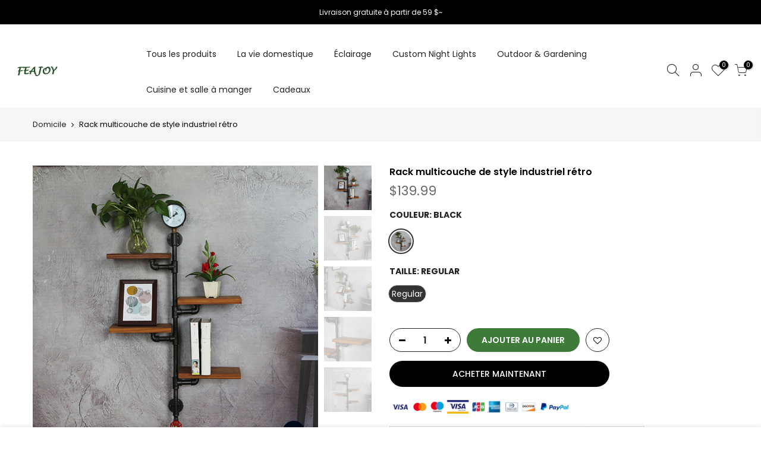

--- FILE ---
content_type: text/html; charset=utf-8
request_url: https://www.feajoy.com/fr/products/retro-industrial-style-multi-layer-rack/?view=cl_ppr
body_size: -789
content:
<style>.nt_pre_img,#product-6131302039711 #callBackVariant_ppr.nt_black ul[data-id="0"] .bg_color_black.lazyloaded, #product-6131302039711 #callBackVariant_ppr.nt_black.nt1_regular ul[data-id="0"] .bg_color_black.lazyloaded,#product-6131302039711 #callBackVariant_ppr ul[data-id="0"] .bg_color_black.lazyloaded{ background-image: url(//www.feajoy.com/cdn/shop/products/1_b978ca3e-b4b0-454f-a40b-c726c3a4a069_180x.jpg?v=1611805638);}#callBackVariant_ppr .fimg_true.style_color .fimg_ratio.is-color .swatch__value_pr {padding-top:100.0% }
</style>

--- FILE ---
content_type: text/html; charset=utf-8
request_url: https://www.feajoy.com/fr/products/retro-industrial-style-multi-layer-rack/?view=js_ppr
body_size: -317
content:
<script type="application/json" id="ModelJson-_ppr">[]</script><script type="application/json" id="NTsettingspr__ppr">{ "related_id":false, "recently_viewed":false, "ProductID":6131302039711, "PrHandle":"retro-industrial-style-multi-layer-rack", "cat_handle":null, "scrolltop":null,"ThreeSixty":false,"hashtag":"none", "access_token":"none", "username":"none"}</script>


--- FILE ---
content_type: text/html; charset=utf-8
request_url: https://www.feajoy.com/fr/search?q=5e1302d7-f06c-4894-ae25-8fa10c4dd5c3&view=header
body_size: 505
content:

<div id="bk_f6b504f8-d7d9-4f6b-83c8-eea6868b1467" class="type_mn_pr menu-item sub-column-item col-3 equal_nt hoverz_true cat_design_1">
					<div class="cat_grid_item cat_space_item">
					  <div class="cat_grid_item__content pr oh">
					    <a href="/fr/collections/book-nooks" class="db cat_grid_item__link"><div class="cat_grid_item__overlay item__position nt_bg_lz lazyload" data-bgset="//www.feajoy.com/cdn/shop/files/Book-Nook_1x1.jpg?v=1683880680" data-ratio="0.9710144927536232" data-sizes="auto" data-parent-fit="width" style="padding-top:102.98507462686568%;"></div></a>
					    <div class="cat_grid_item__wrapper pe_none">
					      <div class="cat_grid_item__title h3">Book Nooks</div>
					      <div class="cat_grid_item__count dn">41 </div>
					    </div>
					  </div>
					</div>
				</div><div id="bk_e396881b-cae3-4b90-b346-aad57b9520b0" class="type_mn_pr menu-item sub-column-item col-3 equal_nt hoverz_true cat_design_1">
					<div class="cat_grid_item cat_space_item">
					  <div class="cat_grid_item__content pr oh">
					    <a href="/fr/collections/decoration" class="db cat_grid_item__link"><div class="cat_grid_item__overlay item__position nt_bg_lz lazyload" data-bgset="//www.feajoy.com/cdn/shop/files/0728-670x690-02_1x1.jpg?v=1627456634" data-ratio="0.9710144927536232" data-sizes="auto" data-parent-fit="width" style="padding-top:102.98507462686568%;"></div></a>
					    <div class="cat_grid_item__wrapper pe_none">
					      <div class="cat_grid_item__title h3">Décoration</div>
					      <div class="cat_grid_item__count dn">236 </div>
					    </div>
					  </div>
					</div>
				</div><div id="bk_d4bb454f-bc8b-4a80-8cd1-55ba96deb43d" class="type_mn_pr menu-item sub-column-item col-3 equal_nt hoverz_true cat_design_1">
					<div class="cat_grid_item cat_space_item">
					  <div class="cat_grid_item__content pr oh">
					    <a href="/fr/collections/decorative-pillows" class="db cat_grid_item__link"><div class="cat_grid_item__overlay item__position nt_bg_lz lazyload" data-bgset="//www.feajoy.com/cdn/shop/files/0728-670x690-04_1x1.jpg?v=1627457266" data-ratio="0.9710144927536232" data-sizes="auto" data-parent-fit="width" style="padding-top:102.98507462686568%;"></div></a>
					    <div class="cat_grid_item__wrapper pe_none">
					      <div class="cat_grid_item__title h3">Taies d'oreiller</div>
					      <div class="cat_grid_item__count dn">79 </div>
					    </div>
					  </div>
					</div>
				</div><div id="bk_a0a466c2-a0ee-44f0-89b2-44093358ad0b" class="type_mn_pr menu-item sub-column-item col-3 equal_nt hoverz_true cat_design_1">
					<div class="cat_grid_item cat_space_item">
					  <div class="cat_grid_item__content pr oh">
					    <a href="/fr/collections/vases" class="db cat_grid_item__link"><div class="cat_grid_item__overlay item__position nt_bg_lz lazyload" data-bgset="//www.feajoy.com/cdn/shop/files/0728-670x690-05_1x1.jpg?v=1627457782" data-ratio="0.9710144927536232" data-sizes="auto" data-parent-fit="width" style="padding-top:102.98507462686568%;"></div></a>
					    <div class="cat_grid_item__wrapper pe_none">
					      <div class="cat_grid_item__title h3">Vases</div>
					      <div class="cat_grid_item__count dn">81 </div>
					    </div>
					  </div>
					</div>
				</div><div id="bk_db8d12df-aaf4-4fbc-9e45-9eb6692d3c89" class="type_mn_pr menu-item sub-column-item col-3 equal_nt hoverz_true cat_design_1">
					<div class="cat_grid_item cat_space_item">
					  <div class="cat_grid_item__content pr oh">
					    <a href="/fr/collections/bulldog" class="db cat_grid_item__link"><div class="cat_grid_item__overlay item__position nt_bg_lz lazyload" data-bgset="//www.feajoy.com/cdn/shop/files/0806-270x300_1x1.jpg?v=1628260205" data-ratio="0.9" data-sizes="auto" data-parent-fit="width" style="padding-top:111.11111111111111%;"></div></a>
					    <div class="cat_grid_item__wrapper pe_none">
					      <div class="cat_grid_item__title h3">Bulldog français</div>
					      <div class="cat_grid_item__count dn">23 </div>
					    </div>
					  </div>
					</div>
				</div><div id="bk_e15d1011-712c-4077-8272-12619740f3d5" class="type_mn_pr menu-item sub-column-item col-3 equal_nt hoverz_true cat_design_1">
					<div class="cat_grid_item cat_space_item">
					  <div class="cat_grid_item__content pr oh">
					    <a href="/fr/collections/paper-holder" class="db cat_grid_item__link"><div class="cat_grid_item__overlay item__position nt_bg_lz lazyload" data-bgset="//www.feajoy.com/cdn/shop/files/0820-Paper_1x1.jpg?v=1629446281" data-ratio="0.9" data-sizes="auto" data-parent-fit="width" style="padding-top:111.11111111111111%;"></div></a>
					    <div class="cat_grid_item__wrapper pe_none">
					      <div class="cat_grid_item__title h3">Porte-papier</div>
					      <div class="cat_grid_item__count dn">38 </div>
					    </div>
					  </div>
					</div>
				</div><div id="bk_24bd90a5-7d5a-42bf-9544-d0658cf2f8ad" class="type_mn_pr menu-item sub-column-item col-3 equal_nt hoverz_true cat_design_1">
					<div class="cat_grid_item cat_space_item">
					  <div class="cat_grid_item__content pr oh">
					    <a href="/fr/collections/blanket" class="db cat_grid_item__link"><div class="cat_grid_item__overlay item__position nt_bg_lz lazyload" data-bgset="//www.feajoy.com/cdn/shop/files/0830-270X300-Blanket_1x1.jpg?v=1630294338" data-ratio="0.9" data-sizes="auto" data-parent-fit="width" style="padding-top:111.11111111111111%;"></div></a>
					    <div class="cat_grid_item__wrapper pe_none">
					      <div class="cat_grid_item__title h3">Couverture</div>
					      <div class="cat_grid_item__count dn">16 </div>
					    </div>
					  </div>
					</div>
				</div><div id="bk_d929de90-209b-4e20-9a91-875eda4ba38d" class="type_mn_pr menu-item sub-column-item col-3 equal_nt hoverz_true cat_design_1">
					<div class="cat_grid_item cat_space_item">
					  <div class="cat_grid_item__content pr oh">
					    <a href="/fr/collections/clock" class="db cat_grid_item__link"><div class="cat_grid_item__overlay item__position nt_bg_lz lazyload" data-bgset="//www.feajoy.com/cdn/shop/files/4_4b8ced91-d3ec-4294-a871-960982b23c92_1x1.jpg?v=1653537718" data-ratio="0.9000999000999002" data-sizes="auto" data-parent-fit="width" style="padding-top:111.09877913429521%;"></div></a>
					    <div class="cat_grid_item__wrapper pe_none">
					      <div class="cat_grid_item__title h3">Horloge</div>
					      <div class="cat_grid_item__count dn">19 </div>
					    </div>
					  </div>
					</div>
				</div>

--- FILE ---
content_type: text/html; charset=utf-8
request_url: https://www.feajoy.com/fr/search?q=1e14d20c-7257-44b4-80a2-05b08d24419e&view=header
body_size: -413
content:

<div id="bk_3099fec4-9c63-4bce-acc6-fdbe458030aa" class="type_mn_pr menu-item sub-column-item col-3 equal_nt hoverz_true cat_design_1">
					<div class="cat_grid_item cat_space_item">
					  <div class="cat_grid_item__content pr oh">
					    <a href="/fr/collections/robot-lights" class="db cat_grid_item__link"><div class="cat_grid_item__overlay item__position nt_bg_lz lazyload" data-bgset="//www.feajoy.com/cdn/shop/files/0728-670x690-06_1x1.jpg?v=1627460481" data-ratio="0.9710144927536232" data-sizes="auto" data-parent-fit="width" style="padding-top:102.98507462686568%;"></div></a>
					    <div class="cat_grid_item__wrapper pe_none">
					      <div class="cat_grid_item__title h3">Lumières robotisées</div>
					      <div class="cat_grid_item__count dn">19 </div>
					    </div>
					  </div>
					</div>
				</div><div id="bk_2e807bad-fcf1-4243-a18a-de0889c23bb2" class="type_mn_pr menu-item sub-column-item col-3 equal_nt hoverz_true cat_design_1">
					<div class="cat_grid_item cat_space_item">
					  <div class="cat_grid_item__content pr oh">
					    <a href="/fr/collections/metal-lights" class="db cat_grid_item__link"><div class="cat_grid_item__overlay item__position nt_bg_lz lazyload" data-bgset="//www.feajoy.com/cdn/shop/files/0728-670x690-07_1x1.jpg?v=1627460701" data-ratio="0.9710144927536232" data-sizes="auto" data-parent-fit="width" style="padding-top:102.98507462686568%;"></div></a>
					    <div class="cat_grid_item__wrapper pe_none">
					      <div class="cat_grid_item__title h3">Lumières en métal</div>
					      <div class="cat_grid_item__count dn">22 </div>
					    </div>
					  </div>
					</div>
				</div><div id="bk_e497a862-bb1b-41e8-a0c9-a75815e02ea8" class="type_mn_pr menu-item sub-column-item col-3 equal_nt hoverz_true cat_design_1">
					<div class="cat_grid_item cat_space_item">
					  <div class="cat_grid_item__content pr oh">
					    <a href="/fr/collections/silicone-night-light" class="db cat_grid_item__link"><div class="cat_grid_item__overlay item__position nt_bg_lz lazyload" data-bgset="//www.feajoy.com/cdn/shop/files/Silicone-Animal-Lamp_1x1.jpg?v=1678347675" data-ratio="0.9710144927536232" data-sizes="auto" data-parent-fit="width" style="padding-top:102.98507462686568%;"></div></a>
					    <div class="cat_grid_item__wrapper pe_none">
					      <div class="cat_grid_item__title h3">Silicone Night Light</div>
					      <div class="cat_grid_item__count dn">17 </div>
					    </div>
					  </div>
					</div>
				</div><div id="bk_d009e82f-206b-414f-b88d-af3358bd4e37" class="type_mn_pr menu-item sub-column-item col-3 equal_nt hoverz_true cat_design_1">
					<div class="cat_grid_item cat_space_item">
					  <div class="cat_grid_item__content pr oh">
					    <a href="/fr/collections/3d-animal-lamp" class="db cat_grid_item__link"><div class="cat_grid_item__overlay item__position nt_bg_lz lazyload" data-bgset="//www.feajoy.com/cdn/shop/files/3D-Animal-Lamp_1x1.jpg?v=1678847635" data-ratio="0.9710144927536232" data-sizes="auto" data-parent-fit="width" style="padding-top:102.98507462686568%;"></div></a>
					    <div class="cat_grid_item__wrapper pe_none">
					      <div class="cat_grid_item__title h3">3D Animal Lamp</div>
					      <div class="cat_grid_item__count dn">39 </div>
					    </div>
					  </div>
					</div>
				</div><div id="bk_dcf9e490-33c2-46df-989a-a04d94e4f54a" class="type_mn_pr menu-item sub-column-item col-3 equal_nt hoverz_true cat_design_1">
					<div class="cat_grid_item cat_space_item">
					  <div class="cat_grid_item__content pr oh">
					    <a href="/fr/collections/other-lights" class="db cat_grid_item__link"><div class="cat_grid_item__overlay item__position nt_bg_lz lazyload" data-bgset="//www.feajoy.com/cdn/shop/files/0803-670x690_1x1.jpg?v=1627995214" data-ratio="0.9710144927536232" data-sizes="auto" data-parent-fit="width" style="padding-top:102.98507462686568%;"></div></a>
					    <div class="cat_grid_item__wrapper pe_none">
					      <div class="cat_grid_item__title h3">D'autres Lumières</div>
					      <div class="cat_grid_item__count dn">57 </div>
					    </div>
					  </div>
					</div>
				</div>

--- FILE ---
content_type: text/html; charset=utf-8
request_url: https://www.feajoy.com/fr/search?q=a7d4c0b7-f55b-412f-a478-cea209b0358a&view=header
body_size: 237
content:

<div id="bk_3c2fe464-98d1-44d1-bc89-cde5a0f31835" class="type_mn_pr menu-item sub-column-item col-3 equal_nt hoverz_true cat_design_1">
					<div class="cat_grid_item cat_space_item">
					  <div class="cat_grid_item__content pr oh">
					    <a href="/fr/collections/custom-acrylic-lamp" class="db cat_grid_item__link"><div class="cat_grid_item__overlay item__position nt_bg_lz lazyload" data-bgset="//www.feajoy.com/cdn/shop/files/Custom-Acrylic-Lamp_1x1.jpg?v=1678342684" data-ratio="0.9710144927536232" data-sizes="auto" data-parent-fit="width" style="padding-top:102.98507462686568%;"></div></a>
					    <div class="cat_grid_item__wrapper pe_none">
					      <div class="cat_grid_item__title h3">Custom Acrylic Lamp</div>
					      <div class="cat_grid_item__count dn">35 </div>
					    </div>
					  </div>
					</div>
				</div><div id="bk_bd941574-f6c8-4eb4-9c93-a85012178d83" class="type_mn_pr menu-item sub-column-item col-3 equal_nt hoverz_true cat_design_1">
					<div class="cat_grid_item cat_space_item">
					  <div class="cat_grid_item__content pr oh">
					    <a href="/fr/collections/custom-wooden-lamp" class="db cat_grid_item__link"><div class="cat_grid_item__overlay item__position nt_bg_lz lazyload" data-bgset="//www.feajoy.com/cdn/shop/files/Custom-Wooden-Lamp_1x1.jpg?v=1678342838" data-ratio="0.9710144927536232" data-sizes="auto" data-parent-fit="width" style="padding-top:102.98507462686568%;"></div></a>
					    <div class="cat_grid_item__wrapper pe_none">
					      <div class="cat_grid_item__title h3">Custom Wooden Lamp</div>
					      <div class="cat_grid_item__count dn">27 </div>
					    </div>
					  </div>
					</div>
				</div><div id="bk_d2a7955a-ea15-4ebb-aaf4-3e426afa9583" class="type_mn_pr menu-item sub-column-item col-3 equal_nt hoverz_true cat_design_1">
					<div class="cat_grid_item cat_space_item">
					  <div class="cat_grid_item__content pr oh">
					    <a href="/fr/collections/resin-flower-lamp" class="db cat_grid_item__link"><div class="cat_grid_item__overlay item__position nt_bg_lz lazyload" data-bgset="//www.feajoy.com/cdn/shop/files/Resin-Flower-Lamp_1x1.jpg?v=1678346846" data-ratio="0.9710144927536232" data-sizes="auto" data-parent-fit="width" style="padding-top:102.98507462686568%;"></div></a>
					    <div class="cat_grid_item__wrapper pe_none">
					      <div class="cat_grid_item__title h3">Resin Flower Lamp</div>
					      <div class="cat_grid_item__count dn">5 </div>
					    </div>
					  </div>
					</div>
				</div><div id="bk_7e254e90-f066-4198-8ba5-33d203cf645d" class="type_mn_pr menu-item sub-column-item col-3 equal_nt hoverz_true cat_design_1">
					<div class="cat_grid_item cat_space_item">
					  <div class="cat_grid_item__content pr oh">
					    <a href="/fr/collections/childrens-night-light" class="db cat_grid_item__link"><div class="cat_grid_item__overlay item__position nt_bg_lz lazyload" data-bgset="//www.feajoy.com/cdn/shop/files/Personalized-Gifts-for-Kids_1x1.jpg?v=1678347319" data-ratio="0.9710144927536232" data-sizes="auto" data-parent-fit="width" style="padding-top:102.98507462686568%;"></div></a>
					    <div class="cat_grid_item__wrapper pe_none">
					      <div class="cat_grid_item__title h3">Personalized Gifts for Kids</div>
					      <div class="cat_grid_item__count dn">24 </div>
					    </div>
					  </div>
					</div>
				</div>

--- FILE ---
content_type: text/html; charset=utf-8
request_url: https://www.feajoy.com/fr/search?q=e04db29d-8ce7-4a4d-9a85-0e7958706470&view=header
body_size: 78
content:

<div id="bk_bd6e6f07-c391-4541-8552-42c3ad38d44c" class="type_mn_pr menu-item sub-column-item col-3 equal_nt hoverz_true cat_design_1">
					<div class="cat_grid_item cat_space_item">
					  <div class="cat_grid_item__content pr oh">
					    <a href="/fr/collections/solar-light" class="db cat_grid_item__link"><div class="cat_grid_item__overlay item__position nt_bg_lz lazyload" data-bgset="//www.feajoy.com/cdn/shop/files/205157284_812765699378210_2919079973153584119_n_bdc6dcbf-9d9e-464f-a50b-912d416e741d_1x1.jpg?v=1658198188" data-ratio="0.9666666666666667" data-sizes="auto" data-parent-fit="width" style="padding-top:103.44827586206897%;"></div></a>
					    <div class="cat_grid_item__wrapper pe_none">
					      <div class="cat_grid_item__title h3">Solar Light</div>
					      <div class="cat_grid_item__count dn">47 </div>
					    </div>
					  </div>
					</div>
				</div>

--- FILE ---
content_type: text/html; charset=utf-8
request_url: https://www.feajoy.com/fr/search?q=f4ef4a08-c9ff-4c18-84b3-6fa4e30a3d1f&view=header
body_size: -467
content:

<div id="bk_ad0e6060-d714-442b-a5f7-c0d5a60ea9b5" class="type_mn_pr menu-item sub-column-item col-4 equal_nt hoverz_true cat_design_1">
					<div class="cat_grid_item cat_space_item">
					  <div class="cat_grid_item__content pr oh">
					    <a href="/fr/collections/coffee-tea-mugs" class="db cat_grid_item__link"><div class="cat_grid_item__overlay item__position nt_bg_lz lazyload" data-bgset="//www.feajoy.com/cdn/shop/files/1209-1_1x1.jpg?v=1639038477" data-ratio="1.0" data-sizes="auto" data-parent-fit="width" style="padding-top:100.0%;"></div></a>
					    <div class="cat_grid_item__wrapper pe_none">
					      <div class="cat_grid_item__title h3">TASSE À CAFÉ ET À THÉ</div>
					      <div class="cat_grid_item__count dn">43 </div>
					    </div>
					  </div>
					</div>
				</div><div id="bk_204276a1-6038-4e74-96c9-9cd8de370a36" class="type_mn_pr menu-item sub-column-item col-4 equal_nt hoverz_true cat_design_1">
					<div class="cat_grid_item cat_space_item">
					  <div class="cat_grid_item__content pr oh">
					    <a href="/fr/collections/coffee-tea-cups" class="db cat_grid_item__link"><div class="cat_grid_item__overlay item__position nt_bg_lz lazyload" data-bgset="//www.feajoy.com/cdn/shop/files/1-1_83e0cfd9-7bdf-4421-aa0a-5532a76c8f90_1x1.jpg?v=1653372241" data-ratio="1.0" data-sizes="auto" data-parent-fit="width" style="padding-top:100.0%;"></div></a>
					    <div class="cat_grid_item__wrapper pe_none">
					      <div class="cat_grid_item__title h3">Exquisite Creative Mugs & Cups</div>
					      <div class="cat_grid_item__count dn">104 </div>
					    </div>
					  </div>
					</div>
				</div><div id="bk_56cd4cc6-dea6-4784-85ae-e9c09946d99d" class="type_mn_pr menu-item sub-column-item col-4 equal_nt hoverz_true cat_design_1">
					<div class="cat_grid_item cat_space_item">
					  <div class="cat_grid_item__content pr oh">
					    <a href="/fr/collections/bowl-plate" class="db cat_grid_item__link"><div class="cat_grid_item__overlay item__position nt_bg_lz lazyload" data-bgset="//www.feajoy.com/cdn/shop/files/alice-flower-bowlhigh-quality-222222_1x1.jpg?v=1653374726" data-ratio="1.0" data-sizes="auto" data-parent-fit="width" style="padding-top:100.0%;"></div></a>
					    <div class="cat_grid_item__wrapper pe_none">
					      <div class="cat_grid_item__title h3">Bowl & Plate</div>
					      <div class="cat_grid_item__count dn">25 </div>
					    </div>
					  </div>
					</div>
				</div>

--- FILE ---
content_type: text/javascript
request_url: https://www.feajoy.com/cdn/shop/t/17/assets/swatch.min.js?v=49857546118595747751678340944
body_size: 17571
content:
function onYouTubeIframeAPIReady(){jQuery_T4NT("body").trigger("youTubeReady"),geckoShopify.ProductVideo().loadVideos(geckoShopify.ProductVideo().hosts.youtube)}!function($){"use strict";var body=$("body"),nt_js_cart=$(".nt_js_cart"),_rtl=body.hasClass("rtl_true"),window_w=$(window).width(),small767=window_w<768&&$(window).height()<768,sp_notices="#sp_notices_wrapper",$ld=$("#ld_cl_bar"),$ld_cart=$(".ld_cart_bar"),$ntSearch=$("#nt_search_canvas"),yes_hover=Modernizr.hovermq,ntla_ck=!0,productMediaTypeVideo="[data-pr-md-tp-video]",productMediaTypeModel="[data-pr-md-tp-model]",videos={},modelJsonSections={},models={},xrButtons={},pr_incoming_mess=nt_settings.pr_incoming_mess,use_notify_me=nt_settings.use_notify_me,save_js=nt_settings.save_js,enableHistoryState=nt_settings.enableHistoryState,use_vimg=nt_settings.use_vimg,use_clicking_vimg=nt_settings.use_clicking_vimg,search_prefix=nt_settings.search_prefix,PleaseChoosePrOptions=nt_settings.PleaseChoosePrOptions,edit_item=nt_settings.edit_item,geckoTheme={popupAnimation:"mfp-move-horizontal",ajaxSelector:"#cat_shopify a:not(.nav-expand-link),.cat-shop #cat_shopify a.nav-expand-link, #nt_sortby .wrap_sortby a, .nt_ajaxFilter a, .paginate_ajax a, .nav_filters a, .widget_product_tag_cloud a,a.clear_filter",scrollSelector:'.shopify-error a[href^="#"]',nt_btn_load_more:".load-on-scroll:not(.btn--loader-active)",url_currency:"https://api.teathemes.net/currency",money_format:"${{amount}}"};function updateGroupVariant(t,e,a,i){if(use_vimg&&"#cart-form_qs"!=t){var o='[data-featured-product-se][data-id="'+i+'"] .p-thumb';if("_qv"==i&&(o+="_qv"),$(o+' [data-grname="not4"]').length!=$(o+" [data-grname]").length&&0!=$(o+' [data-grname="'+e+'"]').length){var n='[data-featured-product-se][data-id="'+i+'"] .p-nav';if($(o+" .js-sl-item,"+n+" .js-sl-item").addClass("is_varhide"),$(o+' [data-grname="opnt4"], '+o+' [data-grname="'+e+'"][data-grpvl="'+a+'"],'+n+' [data-grname="opnt4"],'+n+' [data-grname="'+e+'"][data-grpvl="'+a+'"]').removeClass("is_varhide"),"#cart-form_ppr"==t&&$(".p-thumb.isotope_ok").length>0)$(".last_visible").removeClass("last_visible"),$(".js-sl-item:visible:last").addClass("last_visible"),$(".p-thumb.isotope_ok").isotope();else{var s=JSON.parse($(o+".flickity-enabled").attr("data-flickity")||"{}"),r=JSON.parse($(n+".flickity-enabled").attr("data-flickityjs")||"{}");$(o+".flickity-enabled").flickity("destroy").flickity(s),$(n+".flickity-enabled").flickity("destroy").flickity(r).removeClass("p-nav-ready"),setTimeout(function(){$(o+".flickity-enabled").flickity("select",0,!1,!0),$(n).addClass("p-nav-ready")},50)}}}}function selectCallback(t,e,a,i,o,n,s,r,c,d,l,p,_){$(e),$(a);var f=$(o),u="#sp_qty"+s,h="#out_stock"+s,g="#txt_vl_in"+s,m="#txt_vl_out"+s,y=$("#pr_sku"+s),v=$("#pr_sku_na"+s),k=$("#nt_stock"+s),b=$("#delivery"+s),w=$("#nt_countdow"+s+"_txt"),S=o+" .single_add_to_cart_button",C=o+" .shopify-payment-button",j=(f.find(".variantQuantity"),$(o+" .price_varies, #price"+s+" .price_varies")),x=$(o+" .unit_price, #price"+s+" .unit_price"),T=$(o+" .unit_base, #price"+s+" .unit_base"),I=$("#frm_notify"+s),D=($("#productSku"+s),f.find(".quantity .qty")),q=f.find(".single_add_to_cart_button"),z=q.find(".txt_add"),O=q.find(".txt_pre"),M=($("#pr_qty_mess"+s),$("#pr_incoming_mess"+s)),P=$(g).find(".js_in_stock"),A=$(g).find(".js_in_stock_pre_oder"),V=($(".sticky_atc_wrap"),"#cart-form_ppr"==e&&$("[data-select-sticky_atc]").length>0),U=$(".js_sticky_qty"),N=$(".js_sticky_sl"),H=$(".js_fgr_img"),L=$(".sticky_atc_price"),E=$(".sticky_atc_js"),F=$("#store_availability"+s),R=$(n+"0 .is-selected").data("value"),B=$(n+"1 .is-selected").data("value"),Y=$(n+"2 .is-selected").data("value");if(2==i?(f.attr("class","nt_"+R),f.addClass("nt1_"+B)):3==i&&(f.attr("class","nt_"+R),f.addClass("nt1_"+B),f.addClass("nt2_"+Y)),$(n+"0 .nt_name_current").html(t.option1),$(n+"1 .nt_name_current").html(t.option2),$(n+"2 .nt_name_current").html(t.option3),t){if(t.available){geckoShopify._updateStoreAvailabilityContent(F,!0,t.id),$(u+","+S+","+C+","+g).css("display","inline-block"),b.css("display","block"),$(h+","+m).css("display","none"),I.slideUp(250),M.hide();var J,G=!1,W=k.data("st"),X=k.data("qty");(1==W||3==W)&&t.inventory_management&&t.inventory_quantity<X&&t.inventory_quantity>0?(k.trigger("cleart"),geckoShopify.progressbar("#nt_stock"+s,t.inventory_quantity),J=k.find(".count").text(),G=!0):!G||2!=W&&3!=W||(k.trigger("cleart"),geckoShopify.progressbar("#nt_stock"+s,J),G=!1),k.slideDown(250),w.slideDown(250),d&&t.inventory_management&&t.inventory_quantity<=0&&t.incoming&&(M.find(".jsnt").text(t.next_incoming_date),M.show());var Q=t.inventory_quantity<=0&&null!=t.inventory_management;Q?(z.hide(),O.show(),P.hide(),A.show()):(O.hide(),z.show(),A.hide(),P.show()),Q?(D.attr("max",9999),V&&U.attr("max",9999)):null!=t.inventory_management?(D.attr("max",t.inventory_quantity).val(1).attr("value",1),V&&U.attr("max",t.inventory_quantity).val(1).attr("value",1)):(D.attr("max",9999),V&&U.attr("max",9999)),V&&updateSticky_atc(t,E,N,H,L)}else if(geckoShopify._updateStoreAvailabilityContent(F,!1),k.slideUp(250),w.slideUp(250),b.css("display","none"),$(u+","+S+","+C+","+g).css("display","none"),$(h+","+m).css("display","inline-block"),M.hide(),d&&t.inventory_management&&t.inventory_quantity<=0&&t.incoming&&(M.find(".jsnt").text(t.next_incoming_date),M.show()),l){I.slideDown(350);var Z=I.find("textarea").text();I.find("textarea").text(Z.replace("[variant]",t.title).replace("[url]","?variant="+t.id))}var K=geckoShopify.formatMoney(t.price),tt=$("#product"+s.replace("_ppr","").replace("_","")+"-"+r+" .onsale");if(t.compare_at_price>t.price){var et="<del>"+geckoShopify.formatMoney(t.compare_at_price)+"</del> <ins>"+K+"</ins>";et+=' <span class="onsale fs__14 tu dib cw pr_onsale hide"><span></span></span>',j.html(et);var at=100*(t.compare_at_price-t.price)/t.compare_at_price;tt.find(">span").html(p.replace("[sale]",Math.ceil(at))),tt.show()}else j.html(K),tt.hide();if(t.unit_price&&(x.html(geckoShopify.formatMoney(t.unit_price)),T.html(getBaseUnit(t))),body.trigger("refresh_currency"),t.sku?(v.css("display","none"),y.text(t.sku).css("display","inline-block")):(y.css("display","none"),v.css("display","inline-block")),t.featured_media&&!ntla_ck){var it=t.featured_media.id,ot=$('.p-thumb [data-mdid="'+it+'"]').first();1==ot.length&&"#cart-form_ppr"==e&&$(".p-thumb.isotope_ok").length>0?updateImageVariantPositionIsotope(ot):updateImageVariantPositionSlider(e,it,c,s)}(c||ntla_ck)&&(ntla_ck=!1),_&&"#cart-form_ppr"==e&&_updateHistoryState(t)}}function getCurrentOptions(t,e,a){}function getVariantFromSize(t,e,a,i,o,n){if(0==t)var s=$.grep(a,function(t,e){return 0==t.available});else if(2==t&e)s=$.grep(a,function(t,e){return t.option1==i&&t.option2==o&&t.available});else if(e)s=$.grep(a,function(t,e){return t.option1==i&&t.available});else if(2==t)s=$.grep(a,function(t,e){return t.option1==i&&t.option2==o});else s=$.grep(a,function(t,e){return t.option1==i});return s||"nathan"}function getVariantFromOptions(t,e,a,i){return $.grep(t,function(t,o){return t.option1==e&&t.option2==a&&t.option3==i})[0]||"nathan"}function getBaseUnit(t){return 1===t.unit_price_measurement.reference_value?t.unit_price_measurement.reference_unit:t.unit_price_measurement.reference_value+t.unit_price_measurement.reference_unit}function _updateHistoryState(t){if(history.replaceState&&t){var e=window.location.protocol+"//"+window.location.host+window.location.pathname+"?variant="+t.id;window.history.replaceState({path:e},"",e)}}function StoreAvailability(t,e){var a=t[0],i="hide";return{updateContent:function(){var o=$(".store_availabilities_modal.act_opened").length,n=a.dataset.baseUrl+"/variants/"+e+"/?section_id=store-availability",s="true"===a.dataset.hasOnlyDefaultVariant;t.find(".push_side.act_current").trigger("click"),a.style.opacity=.5,fetch(n).then(function(t){return t.text()}).then(function(e){""!==e.trim()&&(t.slideUp(10),a.innerHTML=e,a.innerHTML=a.firstElementChild.innerHTML,a.style.opacity=1,t.slideDown(350),t.find("[data-store-availability-modal-product-title]").text(a.dataset.productTitle),s&&t.find("[data-store-availability-modal-variant-title]").addClass(i),o>0&&setTimeout(function(){t.find(".push_side").trigger("click")},250))})},clearContent:function(){a.innerHTML=""}}}function updateImageVariantPositionIsotope(t){var e=$(".ntheader.live_stuck .sp_header_mid").outerHeight()||0;geckoShopify.isVisible(t)||$("html, body").animate({scrollTop:t.offset().top-e-30},250),$(".p-thumb.isotope_ok").one("arrangeComplete",function(){geckoShopify.isVisible(t)||$("html, body").animate({scrollTop:t.offset().top-e-30},80)})}function updateImageVariantPositionSlider(t,e,a,i){var o=".p-thumb"+i;"#cart-form_ppr"==t?o=".p-thumb":"#cart-form_qv"==t?o=".nt_carousel_qv":"#cart-form_qs"==t&&(o=".nt_carousel_qs"),o.length<1||$(o+".flickity-enabled").flickity("selectCell",'[data-mdid="'+e+'"]',!1,a)}function updateSticky_atc(t,e,a,i,o){e.removeClass("disabled"),a.val(t.id);var n=a.find("option:checked"),s=n.data("ogprice"),r=n.data("price"),c=n.data("img");$(".sticky_atc_a").html(n.text()),i.attr("src",c.replace("1x1","75x")).attr("srcset",c.replace("1x1","75x")+" 75w,"+c.replace("1x1","150x")+" 150w"),s>r?o.html("<del>"+geckoShopify.formatMoney(s)+"</del> <ins>"+geckoShopify.formatMoney(r)+"</ins>"):o.html(geckoShopify.formatMoney(r)),body.trigger("refresh_currency"),t.inventory_quantity<=0&&t.available&&null!=t.inventory_management?($(".sticky_atc_js .txt_add").hide(),$(".sticky_atc_js .txt_pre").show()):($(".sticky_atc_js .txt_pre").hide(),$(".sticky_atc_js .txt_add").show())}function subtt_price_group(t){var e=t.find(".js_item_group.item_group_true"),a=t.find(".grp_subtt_js"),i=t.find(".js_add_group"),o=0,n=0;e.each(function(){var t=$(this),e=t.find(".qty_pr_js").val(),a=t.find(".js_price_group"),i=a.attr("data-price"),s=a.attr("data-ogprice")||i;o+=e*i,n+=e*s}),n>o?a.html("<del>"+geckoShopify.formatMoney(n)+"</del> <ins>"+geckoShopify.formatMoney(o)+"</ins>"):a.html(geckoShopify.formatMoney(o)),o>0?i.removeAttr("disabled"):i.attr("disabled",!0)}function addItem(t,e){var a={type:"POST",url:"/cart/add.js",data:{items:t},dataType:"json",success:function(t){if(1==t.items.length)var e=t.items[0].product_id;else e=19041994;geckoShopify.onCartUpdate(1,1,e)},error:function(t,e){geckoShopify.onError(t,e)}};$.ajax(a)}function addItemFrom(t,e){var a=$(".cart_ac_edit.clicked_ed_js"),i={type:"POST",url:"/cart/add.js",data:t.serialize(),dataType:"json",success:function(t){if(null==t.id)var e=19041994;else e=t.product_id;if(geckoShopify.onCartUpdate(1,1,e),"19041994"!=e){var a=$('.nt_stock_page[data-prid="'+e+'"]'),i=t.quantity;geckoShopify.progressbarUpdateATC(a,i)}},error:function(t,e){geckoShopify.onError(t,e)}};a.length>0&&"0"==edit_item?$.ajax({type:"POST",url:"/cart/change.js",data:"quantity=0&id="+a.next().data("id"),dataType:"json",success:function(t){$(".jsccount").html(t.item_count),a.removeClass("clicked_ed_js"),$.ajax(i)},error:function(t,e){geckoShopify.onError(t,e)}}):$.ajax(i)}function changeItem(t,e,a){var i={type:"POST",url:"/cart/change.js",data:"quantity="+e+"&id="+t,dataType:"json",success:function(t){if(0==e)a.slideUp("250",function(){$(this).remove()});else{var i=a.find(".qty_cart_js").attr("data-price")*e;a.find(".js_tt_price_it").html(geckoShopify.formatMoney(i))}geckoShopify.onCartUpdate(0,0)},error:function(t,e){geckoShopify.onError(t,e)},complete:function(){a.find(".ld_cart_bar").addClass("on_end"),setTimeout(function(){a.find(".ld_cart_bar").attr("class","").addClass("ld_cart_bar"),nt_js_cart.removeClass("ld_nt_cl")},280)}};$.ajax(i)}function TriggerAfterATC(t,e){var a=nt_settings.after_action_atc;if(t&&"0"!=a)if("1"==a){var i=['<div class="added-to-cart">',"<p>"+nt_settings.added_to_cart+"</p>",'<a href="#" class="btn btn-style-link close-popup">'+nt_settings.continue_shopping+"</a>",'<a href="'+t_cart_url+'" class="button view-cart">'+nt_settings.view_cart+"</a>","</div>"].join("");$.magnificPopup.open({callbacks:{beforeOpen:function(){this.st.mainClass=geckoTheme.popupAnimation+"  cart-popup-wrapper"}},items:{src:'<div class="white-popup add-to-cart-popup popup-added_to_cart">'+i+"</div>",type:"inline"}}),$(".white-popup").on("click",".close-popup",function(t){t.preventDefault(),$.magnificPopup.close()})}else"2"==a?19041994!=(e=e||19041994)?$.ajax({url:pr_re_url+"?section_id=re_upsell&product_id="+e,dataType:"html",type:"GET",success:function(t){var e=$(t).html();""!==e.trim()?$.magnificPopup.open({items:{src:'<div id="re_upsell_t4" class="popup_uppr_wrap container bgw mfp-with-anim">'+e+"</div>",type:"inline"},callbacks:{beforeOpen:function(){this.st.mainClass=geckoTheme.popupAnimation+"  cart-popup-wrapper"},open:function(){var t=$(".popup_uppr_wrap .pr_animated:not(.done)"),e=$(".popup_uppr_wrap .nt_slider");geckoShopify.class_sequentially(t),geckoShopify.refresh_flickity(e),geckoShopify.flickityResposition(!1,e),$("#re_upsell_t4 .swatch__list--calced").removeClass("swatch__list--calced"),geckoShopify.recalculateSwatches(),geckoShopify.InitCountdown(),geckoShopify.lazyWishUpdate(),geckoShopify.review(),body.trigger("refresh_currency")},close:function(){TriggerSidebarDropdow(),$(".mini_cart_dis, .mini_cart_gift, .mini_cart_note, .mini_cart_ship").hide(),setTimeout(function(){$(".mini_cart_dis, .mini_cart_gift, .mini_cart_note, .mini_cart_ship").show()},350)}}}):TriggerSidebarDropdow()},error:function(){},complete:function(){}}):TriggerSidebarDropdow():"3"==a?TriggerSidebarDropdow():document.location.href=t_cart_url}function TriggerSidebarDropdow(){body.hasClass("pside_opened")||(yes_hover&&body.hasClass("cart_pos_dropdown")?$(".cart_pos_dropdown .ntheader:not(.h_scroll_down) .icon_cart").trigger("mouseenter"):$('.push_side[data-id="#nt_cart_canvas"]').trigger("click"))}function callgalleryPhotoSwipe(t,e){var a=document.querySelectorAll(".pswp_t4_js")[0];_rtl&&(t=e.length-t-1,e=e.reverse());var i={history:!1,maxSpreadZoom:2,showHideOpacity:!0,fullscreenEl:!1,shareEl:!1,counterEl:!1,bgOpacity:1,index:t,shareButtons:[{id:"facebook",label:nt_settings.share_fb,url:"https://www.facebook.com/sharer/sharer.php?u={{url}}"},{id:"twitter",label:nt_settings.tweet,url:"https://twitter.com/intent/tweet?text={{text}}&url={{url}}"},{id:"pinterest",label:nt_settings.pin_it,url:"http://www.pinterest.com/pin/create/button/?url={{url}}&media={{image_url}}&description={{text}}"}]};new PhotoSwipe(a,PhotoSwipeUI_Default,e,i).init()}function getToday(t,e,a,i){var o=$("#order_day").text().replace(/ /g,"").split(","),n=$("#order_mth").text().replace(/ /g,"").split(","),s=ArrUnique(o),r=ArrUnique(n),c=""!==a?new Date(a):new Date;c.setDate(c.getDate()+t);var d=c.getDate(),l=s[c.getDay()],p=("0"+d).slice(-2),_=day_suffix(d),f=["01","02","03","04","05","06","07","08","09","10","11","12"][c.getMonth()],u=r[c.getMonth()],h=c.getFullYear();switch(e){case 0:return h+""+f+p;case 1:return l+", "+_+" "+u;case 2:return l+", "+_+" "+u+" "+h;case 3:return l+", "+_+" "+u+", "+h;case 4:return l+", "+u+" "+_+", "+h;case 5:return l+", "+u+" "+_;case 6:return l+", "+u+" "+_+" "+h;case 7:return l+", "+u+" "+p;case 8:return l+", "+u+" "+p+" "+h;case 9:return l+", "+f+"/"+p+"/"+h;case 10:return l+", "+p+"/"+f+"/"+h;case 11:return h+"/"+f+"/"+p;default:return l+", "+h+"/"+f+"/"+p}}function ArrUnique(t){return t.filter(function(t,e,a){return a.indexOf(t)===e})}function day_suffix(t){if(t>=11&&t<=13)return t+"th";switch(t%10){case 1:return t+"st";case 2:return t+"nd";case 3:return t+"rd";default:return t+"th"}}geckoShopify.Ntproduct_switch=function(t,e,a,i,o,n,s,r){ntla_ck=nt_settings.ntla_ck;var c,d=a.variants,l=$(t),p=a.ck_so_un,_=a.ntsoldout,f=a.remove_soldout,u=a.options.length,h=a.size_avai,g=a.id,m=[],y=[],v=[],k=0;if($(n+"1 .nt-swatch").each(function(t){y.push($(this).data("escape")+"")}),$(n+"2 .nt-swatch").each(function(t){v.push($(this).data("escape")+"")}),p&&h.indexOf(0)>-1&&$(n+"0 .nt-swatch").each(function(t){0==h[t]&&$(this).addClass("nt_soldout")}),l.on("click",".swatches-select > .nt-swatch:not(.is-selected):not(.nt_unavailable)",function(t){t.preventDefault(),t.stopImmediatePropagation();var e=$(this),a=e.data("value"),h=e.closest(".swatch"),m=h.data("opname"),b=(e.parent().data("id"),$(o)),w=k?b.val():19041994,S=void 0!==t.originalEvent;if(e.parent().find(".is-selected").removeClass("is-selected"),e.parent().find(".is-selected-nt").removeClass("is-selected-nt"),e.addClass("is-selected"),h.find(".nt_name_current").addClass("user_choose_js").html(e.data("escape")).css("color",""),$(".nt_lt_fake.opended").removeClass("opended"),!($(s+" .variations .nt-swatch.is-selected").length<u)){switch(k++,l.find(".js_frm_cart").removeClass("disabled").removeAttr("disabled"),geckoShopify.HideNotices(),u){case 2:var C=$(n+"0 .is-selected").data("escape"),j=$(n+"1 .is-selected").data("escape"),x=getVariantFromOptions(d,C,j,null);if(b.val(x.id),p){var T=getVariantFromSize(1,f,d,C),I=b.val(),D=T.length;for(null!==I&&""!==I||($(n+"1 .is-selected, "+n+"2 .is-selected").removeClass("is-selected"),$(n+"1 .nt-swatch").eq(y.indexOf(T[0].option2)).addClass("is-selected"),j=$(n+"1 .is-selected").data("escape"),x=getVariantFromOptions(d,C,j,null),b.val(x.id)),_&&!f?$(n+"1 .nt-swatch").addClass("nt_unavailable nt_soldout"):$(n+"1 .nt-swatch").addClass("nt_unavailable"),O=0;O<D;O++){var q=T[O];_&&!f&&q.available?$(n+"1 .nt-swatch").eq(y.indexOf(q.option2)).removeClass("nt_soldout nt_unavailable"):$(n+"1 .nt-swatch").eq(y.indexOf(q.option2)).removeClass("nt_unavailable")}}break;case 3:C=$(n+"0 .is-selected").data("escape"),j=$(n+"1 .is-selected").data("escape");var z=$(n+"2 .is-selected").data("escape");x=getVariantFromOptions(d,C,j,z);if(b.val(x.id),p){T=getVariantFromSize(1,f,d,C);var O,M,P=getVariantFromSize(2,f,d,C,j),A=(I=b.val(),D=T.length,P.length);for(null!==I&&""!==I||(A>0?($(n+"2 .nt-swatch").removeClass("is-selected"),$(n+"2 .nt-swatch").eq(v.indexOf(P[0].option3)).addClass("is-selected"),z=$(n+"2 .is-selected").data("escape")):($(n+"1 .is-selected, "+n+"2 .is-selected").removeClass("is-selected"),$(n+"1 .nt-swatch").eq(y.indexOf(T[0].option2)).addClass("is-selected"),$(n+"2 .nt-swatch").eq(v.indexOf(T[0].option3)).addClass("is-selected"),j=$(n+"1 .is-selected").data("escape"),z=$(n+"2 .is-selected").data("escape"),A=(P=getVariantFromSize(2,f,d,C,j)).length),x=getVariantFromOptions(d,C,j,z),b.val(x.id)),_&&!f?$(n+"1 .nt-swatch, "+n+"2 .nt-swatch").addClass("nt_unavailable nt_soldout"):$(n+"1 .nt-swatch, "+n+"2 .nt-swatch").addClass("nt_unavailable"),O=0;O<D;O++){q=T[O];_&&!f&&q.available?$(n+"1 .nt-swatch").eq(y.indexOf(q.option2)).removeClass("nt_soldout nt_unavailable"):$(n+"1 .nt-swatch").eq(y.indexOf(q.option2)).removeClass("nt_unavailable")}for(M=0;M<A;M++){q=P[M];_&&!f&&q.available?$(n+"2 .nt-swatch").eq(v.indexOf(q.option3)).removeClass("nt_soldout nt_unavailable"):$(n+"2 .nt-swatch").eq(v.indexOf(q.option3)).removeClass("nt_unavailable")}}break;default:C=$(n+"0 .is-selected").data("escape"),x=getVariantFromOptions(d,C,null,null);b.val(x.id)}x.featured_media&&(c=x.featured_media.id),updateGroupVariant(i,m,a,r),w!=b.val()&&selectCallback(x,i,o,u,s,n,r,g,S,pr_incoming_mess,use_notify_me,save_js,enableHistoryState)}}),use_clicking_vimg){$(n+"0 .nt-swatch").each(function(t){m.push($(this).data("escape")+"")});var b=$(".p-thumb"+r+".flickity-enabled");0!=b.length&&b.on("select.flickity",function(t,a){if(!($(s+" .variations .nt-swatch.is-selected").length<u)){var i=b.find(".flickity-slider .js-sl-item").eq(a).data("mdid");if(!(c==i||e.indexOf(i)<0)){if(c=i,f)var o=$.grep(d,function(t,e){if(null!=t.featured_media)return t.featured_media.id===c&&t.available});else o=$.grep(d,function(t,e){if(null!=t.featured_media)return t.featured_media.id===c});if(0!=o.length){var r=o[0];3==u?($(n+"0 .is-selected, "+n+"1 .is-selected, "+n+"2 .is-selected").removeClass("is-selected"),$(n+"0 .nt-swatch").eq(m.indexOf(r.option1)).addClass("is-selected"),$(n+"1 .nt-swatch").eq(y.indexOf(r.option2)).addClass("is-selected"),$(n+"2 .nt-swatch").eq(v.indexOf(r.option3)).removeClass("nt_unavailable").click()):2==u?($(n+"0 .is-selected, "+n+"1 .is-selected").removeClass("is-selected"),$(n+"0 .nt-swatch").eq(m.indexOf(r.option1)).addClass("is-selected"),$(n+"1 .nt-swatch").eq(y.indexOf(r.option2)).removeClass("nt_unavailable").click()):($(n+"0 .is-selected").removeClass("is-selected"),$(n+"0 .nt-swatch").eq(m.indexOf(r.option1)).removeClass("nt_unavailable").click())}}}})}},geckoShopify._updateStoreAvailabilityContent=function(t,e,a){0!=t.length&&(e?StoreAvailability(t,a).updateContent():StoreAvailability(t).clearContent())},geckoShopify.NtproductPage=function(t){if($("#ProductJson-template"+t).html()){var e,a,i=JSON.parse($("#ProductJson-template"+t).html()),o=JSON.parse($("#ProductJson-incoming"+t).html()),n="#product-select"+t,s="#nt_select"+t+"_",r="#cart-form"+t,c="#callBackVariant"+t,d=""+t,l=[];for(e in i.ck_so_un=o.ck_so_un,i.ntsoldout=o.ntsoldout,i.unvariants=o.unvariants,i.remove_soldout=o.remove_soldout,i.size_avai=o.size_avai,i.tt_size_avai=o.tt_size_avai,o.variants)a=o.variants[e],i.variants[e].incoming=a.incoming,i.variants[e].next_incoming_date=a.next_incoming_date,i.variants[e].inventory_quantity=a.inventory_quantity,l.push(a.mdid);if(geckoShopify.Ntproduct_switch(".variations_form"+t,l,i,r,n,s,c,d),"1"!==nt_settings.pr_curent||$("#cart-form_ppr .is-selected-nt").length>0){if($("#nt_select"+t+"_1 .is-selected-nt, #nt_select"+t+"_2 .is-selected-nt").addClass("is-selected").removeClass("is-selected-nt"),$("#nt_select"+t+"_0 .is-selected-nt").click().removeClass("is-selected-nt"),!use_vimg)return;$("#nt_select"+t+"_1 .is-selected,#nt_select"+t+"_2 .is-selected").removeClass("is-selected").click()}}},geckoShopify.ajaxAddItem=function(){body.on("click",".js_addtc",function(t){t.preventDefault();var e=$(this),a=e.data("id"),i=e.data("qty")||1,o=[];o.push({id:a,quantity:i}),e.addClass("loading"),$ld.trigger("ld_bar_star"),addItem(o)}),$(".sticky_atc_js").on("click",function(t){if(t.preventDefault(),$(this).hasClass("disabled"))return geckoShopify.CreatNotices(PleaseChoosePrOptions),$("#callBackVariant_ppr .nt_name_current:not(.user_choose_js)").css("color","#ec0101"),$(".sticky_atc_a").trigger("click"),!1;var e=$(this),a=parseInt($(".js_sticky_sl").val()),i=parseInt($(".js_sticky_qty").val())||1,o=[];o.push({id:a,quantity:i}),e.addClass("loading"),$ld.trigger("ld_bar_star"),addItem(o)}),body.on("click",".js_add_group",function(t){t.preventDefault();var e=$(this),a=e.closest("form");e.addClass("loading"),$ld.trigger("ld_bar_star"),addItemFrom(a)})},geckoShopify.stickyAddToCart=function(){var t=$(".entry-summary .variations_form"),e=$(".sticky_atc_wrap");if(!(e.length<=0||t.length<=0||window_w<768&&e.hasClass("mobile_false"))){var a=t.offset().top+t.outerHeight(),i=$(".sticky_atc_wrap, #nt_backtop"),o=$(".popup_slpr_wrap"),n=$("#nt_footer"),s=0,r=n.length>0,c=function(){var t=$(window).scrollTop(),e=$(window).height(),c=$(document).height();s=r?n.offset().top-n.height():t,t+e==c||a>t||t>s?(i.removeClass("sticky_atc_shown"),o.removeClass("sticky_atc_shown")):a<t&&t+e!=c&&(i.addClass("sticky_atc_shown"),o.addClass("sticky_atc_shown"))};c(),$(window).scroll(c),$(".sticky_atc_a").on("click",function(t){t.preventDefault(),$("html, body").animate({scrollTop:$(".entry-summary").offset().top},800)}),$(".sticky_atc_wrap .qty").on("change",function(){$("#sp_qty_ppr .qty").val($(this).val())}),$("#sp_qty_ppr .qty").on("change",function(){$(".sticky_atc_wrap .qty").val($(this).val())})}},geckoShopify.ajaxfgr=function(){0!=$(".js_grp_vid").length&&$(".js_grp_vid").change(function(t){var e=$(this),a=e.closest(".js_item_group"),i=e.find("option:checked"),o=i.data("ogprice"),n=i.data("price"),s=i.data("qty"),r=a.find(".js_grp_qty"),c=i.data("img");a.find("img").attr("src",c.replace("1x1","115x")).attr("srcset",c.replace("1x1","115x")+" 1x,"+c.replace("1x1","115x@2x")+" 2x"),o>n?a.find(".js_price_group").attr("data-ogprice",o).attr("data-price",n).html("<del>"+geckoShopify.formatMoney(o)+"</del> <ins>"+geckoShopify.formatMoney(n)+"</ins>"):a.find(".js_price_group").attr("data-ogprice",o).attr("data-price",n).html(geckoShopify.formatMoney(n)),r.attr("max",s),s<r.val()&&r.val(s);var d=e.closest(".fgr_frm");d.length<1||(subtt_price_group(d),body.trigger("refresh_currency"))})},geckoShopify.ajaxFbt=function(){if(0!=$(".js_fbt_ck").length){var t,e,a,i=$(".js_fpt_clbtn"),o=$(".kl_fbt_tt_price");$(".kl_fbt_li>label").click(function(e){clearTimeout(t);var a=$(this).closest(".kl_fbt_li"),o=$(a.data("sl")),s=a.find(".js_fbt_input"),r=a.find(".js_fbt_sl"),c=a.find(".js_grp_qty");t=setTimeout(function(){a.find(".js_fbt_ck").is(":checked")?(a.addClass("kl_fbt_checked"),o.fadeIn(300),n(r,s,!0),i.fadeTo(0,0).fadeTo(300,1),s.prop("disabled",!1),c.prop("disabled",!1)):(a.removeClass("kl_fbt_checked"),o.fadeOut(300),n(r,s,!1),s.prop("disabled",!0),c.prop("disabled",!0),i.fadeOut(300,function(){i.fadeIn(300)}))},100)}),$(".js_fbt_sl").off("mousedown click").on("mousedown click",function(t){var i=$(this).find("option:checked");e=i.data("ogprice"),a=i.data("price")}).on("change",function(t){var i=$(this),o=i.closest(".kl_fbt_li"),n=o.find(".kl_fbt_price"),r=i.find("option:checked"),c=r.data("ogprice"),d=r.data("price"),l=r.data("img");$(o.data("sl")).find("img").attr("src",l.replace("1x1","115x")).attr("srcset",l.replace("1x1","115x")+" 1x,"+l.replace("1x1","115x@2x")+" 2x");var p=e-c,_=a-d;c>d?n.html("<del>"+geckoShopify.formatMoney(c)+"</del> <ins>"+geckoShopify.formatMoney(d)+"</ins>"):n.html(geckoShopify.formatMoney(d)),s(p,_,!1)})}function n(t,e,a){if(t.length>0){var i=t.find("option:checked");s(i.attr("data-ogprice"),i.attr("data-price"),a)}else{s(e.attr("data-ogprice"),e.attr("data-price"),a)}}function s(t,e,a){if(a)var i=parseInt(o.attr("data-cppr"))+parseInt(t),n=parseInt(o.attr("data-pr"))+parseInt(e);else i=parseInt(o.attr("data-cppr"))-parseInt(t),n=parseInt(o.attr("data-pr"))-parseInt(e);o.attr("data-cppr",i),o.attr("data-pr",n),i>n?o.html("<del>"+geckoShopify.formatMoney(i)+"</del> <ins>"+geckoShopify.formatMoney(n)+"</ins>"):o.html(geckoShopify.formatMoney(n)),body.trigger("refresh_currency")}},geckoShopify.ajaxchangeItem=function(){body.hasClass("min_cqty_1")&&nt_js_cart.on("keyup",".qty_cart_js",function(t){var e=$(this),a=e.data("val"),i=e.val()||1,o=e.attr("min")||0;parseInt(i)<parseInt(o)&&(e.data("val",$(this).val()),e.val(a))}),nt_js_cart.on("focusin",".qty_cart_js",function(){$(this).data("val",$(this).val())}).on("change",".qty_cart_js",function(t){var e=$(this),a=e.closest(".js_cart_item"),i=e.closest("form.nt_js_cart"),o=e.data("id"),n=e.val()||1,s=e.attr("max")||9999;if(e.parent().find(".minus").removeClass(function(t,e){return(e.match(/(^|\s)qty_\S+/g)||[]).join(" ")}).addClass("qty_"+n),geckoShopify.HideNotices(),parseInt(n)>parseInt(s)){if(n=s,e.val(n),nt_settings.disOnlyStock)return;var r=$("#js_we_stcl").text()||"Not enough items available. Only [max] left.";return geckoShopify.CreatNotices(r.replace("[max]",s)),!1}i.hasClass("frm_cart_ajax_false")||(nt_js_cart.addClass("ld_nt_cl"),a.find(".ld_cart_bar").addClass("on_star"),changeItem(o,n,a))}),nt_js_cart.on("click",".js_cart_rem",function(t){if(!$(this).closest("form.nt_js_cart").hasClass("frm_cart_ajax_false")){t.preventDefault();var e=$(this).data("id"),a=$(this).closest(".js_cart_item");nt_js_cart.addClass("ld_nt_cl"),a.find(".ld_cart_bar").addClass("on_star"),changeItem(e,0,a)}}),nt_js_cart.on("change",'textarea[name="note"]',function(){var t=$(this).val();geckoShopify.updateCartNote(t)}),geckoShopify.cookiesEnabled()||$(".cookie-message").show()},geckoShopify.updateCartNote=function(t){function e(t){return"string"!=typeof t&&"undefined"===(t+="")&&(t=""),$.trim(t)}var a={type:"POST",url:"/cart/update.js",data:"note="+e(t),dataType:"json",success:function(a){console.log(e(t).length),e(t).length>0?($(".txt_edit_note").show(),$(".txt_add_note").hide()):($(".txt_add_note").show(),$(".txt_edit_note").hide())},error:function(t,e){geckoShopify.onError(t,e)}};$.ajax(a)},geckoShopify.onItemAdded=function(t,e,a){geckoShopify.onCartUpdate(1,1)},geckoShopify.WidgetCartUpdateMobile=function(){$(".js_cart_footer").height()<$(window).height()/2||$("#nt_cart_canvas").hasClass("fix_layout_mbt4")||window_w>767||$("#nt_cart_canvas").addClass("fix_layout_mbt4")},geckoShopify.onCartUpdate=function(t,e,a){if(body.hasClass("template-cart")){if($(".reload_cart_js").length>0)return location.reload(),!1;$.get("/cart?view=pagejs",function(t){var a=t.split("\x3c!--split--\x3e");if(a[0]!=$(".jsccount").first().html()){0==parseInt(a[0])?($(".nt_js_cart, .js_cart_cd").hide(),$(".shipping_calc_page").addClass("dn"),$(".empty_cart_page").show()):($(".empty_cart_page").hide(),$(".nt_js_cart, .js_cart_cd").show(),$(".shipping_calc_page").removeClass("dn")),$(".jsccount").html(a[0]);var i=a[1].split(",]"),o=$(".cart_thres_"+i[0]);"spt4"!=i&&(o.find(".mn_thres_js").html(i[1]),o.is(":hidden")&&($(".cart_thres_1,.cart_thres_2,.cart_thres_3").slideUp(200),o.slideDown(250))),e&&$(".js_cat_items").html(a[2]),$(".js_cat_dics").html(a[3]),$(".js_cat_ttprice").html(a[4]),"1"==a[5]?$(".js_gift_wrap").addClass("dn"):$(".js_gift_wrap").removeClass("dn"),body.trigger("refresh_currency")}$(".nt_js_cart.loading, .js_addtc.loading, .js_frm_cart.loading, .js_add_group.loading, .sticky_atc_js.loading").removeClass("loading"),$ld.trigger("ld_bar_end"),e&&$("html, body").animate({scrollTop:$("#shopify-section-cart-template").offset().top-40},400),Globo.Options.initialize()})}else $.get("/cart?view=js",function(i){var o=i.split("\x3c!--split--\x3e");if(o[0]!=$(".jsccount").first().html()){0==parseInt(o[0])?($(".nt_js_cart .js_cart_note,.nt_js_cart .js_cart_footer,.nt_js_cart .js_cart_tool,.js_cat_items,.js_cart_cd").hide(),$(".nt_js_cart .empty").show()):($(".nt_js_cart .empty").hide(),$(".nt_js_cart .js_cart_note,.nt_js_cart .js_cart_footer,.nt_js_cart .js_cart_tool,.js_cat_items,.js_cart_cd").show()),$(".jsccount").html(o[0]);var n=o[1].split(",]"),s=$(".cart_thres_"+n[0]);"spt4"!=n&&(s.find(".mn_thres_js").html(n[1]),s.is(":hidden")&&($(".cart_thres_1,.cart_thres_2,.cart_thres_3").slideUp(200),s.slideDown(250))),e&&$(".js_cat_items").html(o[2]),$(".js_cat_dics").html(o[3]),$(".js_cat_ttprice").html(o[4]),"1"==o[5]?($(".js_cart_tls_back").trigger("click"),$(".js_gift_wrap").addClass("dn")):$(".js_gift_wrap").removeClass("dn"),$(".popup_uppr_wrap").length>0?TriggerAfterATC(t,a=19041994):$.magnificPopup.instance.isOpen?($.magnificPopup.close(),setTimeout(function(){TriggerAfterATC(t,a)},505)):TriggerAfterATC(t,a),geckoShopify.WidgetCartUpdateMobile(),body.trigger("refresh_currency")}$(".nt_js_cart.loading, .js_addtc.loading, .js_frm_cart.loading, .js_add_group.loading, .sticky_atc_js.loading").removeClass("loading"),$ld.trigger("ld_bar_end")})},geckoShopify.spNotices=function(){$(sp_notices).on("click",".shopify-error, .shopify-info, .shopify-message",function(){var e=$(this);t(e),$(".jscl_ld").removeClass("jscl_ld")});var t=function(t){t.removeClass("show_notice")}},geckoShopify.HideNotices=function(){$(sp_notices+" .show_notice").removeClass("show_notice")},geckoShopify.CreatNotices=function(t){$(sp_notices).html('<p class="shopify-info sp_notice"><i class="facl facl-attention"></i>'+t+'<i class="pegk pe-7s-close"></i></p>'),setTimeout(function(){$(sp_notices+" .sp_notice").addClass("show_notice")},200)},geckoShopify.onError=function(XMLHttpRequest,textStatus){if($(".nt_js_cart.loading, .js_addtc.loading, .js_frm_cart.loading, .sticky_atc_js.loading").removeClass("loading"),$ld.trigger("ld_bar_end"),!nt_settings.disATCerror){var data=eval("("+XMLHttpRequest.responseText+")");geckoShopify.CreatNotices(data.description)}},geckoShopify.AgreeEmailCheckout=function(){nt_settings.checkbox_mail&&(body.on("click",".mail_agree",function(t){t.preventDefault(),t.stopPropagation();var e=$(this).closest("form");if(e.find('[type="email"]').val().length<1)return e.addClass("error_css_email"),!1;e.addClass("error_css_checkbox")}),body.on("keyup",'.js_mail_agree [type="email"]',function(t){var e=$(this).closest("form");$(this).val().length<1?e.addClass("error_css_email"):e.removeClass("error_css_email")}),body.on("click",'input[type="checkbox"].css_agree_ck',function(t){var e=$(this).closest("form"),a=e.find("[type=submit]");$(this).is(":checked")?(a.removeClass("mail_agree"),e.removeClass("error_css_checkbox")):a.addClass("mail_agree")}))},geckoShopify.AgreeCheckout=function(){0!=$(".js_agree_ck").length&&body.on("click",'[name="checkout"], [name="goto_pp"], [name="goto_gc"]',function(t){$(this).closest("form").find(".js_agree_ck").is(":checked")?$(this).submit():(t.preventDefault(),t.stopPropagation(),geckoShopify.CreatNotices(nt_settings.agree_checkout))})},geckoShopify.spQuantityAdjust=function(t){String.prototype.getDecimals||(String.prototype.getDecimals=function(){var t=(""+this).match(/(?:\.(\d+))?(?:[eE]([+-]?\d+))?$/);return t?Math.max(0,(t[1]?t[1].length:0)-(t[2]?+t[2]:0)):0}),body.on("change",".qty_pr_js",function(t){var e=$(this),a=(e.data("id"),e.val()||1),i=e.attr("max")||9999,o=e.attr("min")||1,n=e.closest(".fgr_frm");if(n.length>0&&(subtt_price_group(n),body.trigger("refresh_currency")),geckoShopify.HideNotices(),parseInt(a)>parseInt(i)){if(a=i,e.val(a),nt_settings.disOnlyStock)return;var s=$("#js_we_stcl").text()||"Not enough items available. Only [max] left.";return geckoShopify.CreatNotices(s.replace("[max]",i)),!1}if(parseInt(a)<parseInt(o))return e.val(o),!1}),body.on("click",".plus, .minus",function(t){t.preventDefault();var e=$(this),a=e.closest(".quantity").find("input.qty"),i=parseFloat(a.val()),o=parseFloat(a.attr("max")),n=parseFloat(a.attr("min")),s=a.attr("step");if(i&&""!==i&&"NaN"!==i||(i=0),""!==o&&"NaN"!==o||(o=""),""!==n&&"NaN"!==n||(n=0),"any"!==s&&""!==s&&void 0!==s&&"NaN"!==parseFloat(s)||(s=1),geckoShopify.HideNotices(),e.is(".plus")){if(o&&i>=o){if(a.val(o),nt_settings.disOnlyStock)return;var r=$("#js_we_stcl").text()||"Not enough items available. Only [max] left.";return geckoShopify.CreatNotices(r.replace("[max]",o)),!1}a.val((i+parseFloat(s)).toFixed(s.getDecimals()))}else n&&i<=n?a.val(n):i>0&&a.val((i-parseFloat(s)).toFixed(s.getDecimals()));a.trigger("change")})},geckoShopify.productImages=function(){if(body.hasClass("template-product")){var t=!0,e=$(".product-images"),a=$(".sp-single"),i=$(".p-thumb"),o=i.find(".img_ptw:not(.is_varhide)"),n=".show_btn_pr_gallery",s=nt_settings.galleryType;(e.hasClass("img_action_popup")||$(window).width()<=1024)&&(n+=", .p-thumb .img_ptw"),$(".p-thumb").on("dragEnd.flickity",function(e,a){t=!1}),a.on("click",n,function(e){if(e.preventDefault(),$(this).hasClass("show_btn_pr_gallery")&&(t=!0),"mfp"==s&&t)$.magnificPopup.open({type:"image",tClose:nt_settings.close,image:{verticalFit:!1},items:l(),gallery:{enabled:!0,navigateByImgClick:!1}},0);else if("pswp"==s&&t){o=$(".thumb_2").length>0||$(".thumb_3").length>0?i.find(".js-sl-item:not(.is_varhide) .img_ptw"):i.find(".img_ptw:not(.is_varhide)");var a=l(),n=l("thumb"),c=$(".pswp__thumbnails");if($(".p-thumb").hasClass("isotope_ok"))var _=$(this).parents().index();else _=d(e);-1==_&&(_=0),r(_,a),c.length>0&&o.length>1&&(c.html(n),$(".pswp_thumb_item:eq("+_+")").addClass("pswp_tb_active"),p())}else t=!0});var r=function(t,e){var a=document.querySelectorAll(".pswp_t4_js")[0],o=0;$(".pswp_size_guide").removeClass("pswp_size_guide"),$(".pswp_t4_js").addClass("pswp_pp_prs"),_rtl&&(t=(o=e.length-1)-t,e=e.reverse());var n={history:!1,maxSpreadZoom:nt_settings.maxSpreadZoom,bgOpacity:nt_settings.bgOpacity,showHideOpacity:$(".p-thumb").hasClass("nt_contain")||$(".p-thumb").hasClass("nt_cover"),index:t,shareButtons:[{id:"facebook",label:nt_settings.share_fb,url:"https://www.facebook.com/sharer/sharer.php?u={{url}}"},{id:"twitter",label:nt_settings.tweet,url:"https://twitter.com/intent/tweet?text={{text}}&url={{url}}"},{id:"pinterest",label:nt_settings.pin_it,url:"http://www.pinterest.com/pin/create/button/?url={{url}}&media={{image_url}}&description={{text}}"}],getThumbBoundsFn:function(t){var e=$(".p-thumb .p_ptw:visible").eq(t)[0];i.hasClass("isotope_ok")&&(e=$(".p-thumb .p_ptw:visible").eq(t)[0]);var a=window.pageYOffset||document.documentElement.scrollTop,o=e.getBoundingClientRect();return{x:o.left,y:o.top+a,w:o.width}}},s=new PhotoSwipe(a,PhotoSwipeUI_Default,e,n);s.init(),s.listen("afterChange",function(){if(_rtl)var t=o-s.getCurrentIndex();else t=s.getCurrentIndex();$(".pswp_tb_active").removeClass("pswp_tb_active"),$(".pswp_thumb_item:eq("+t+")").addClass("pswp_tb_active"),p()}),$(".pswp_t4_js").off("click").on("click",".pswp_thumb_item",function(){if(_rtl)var t=o-$(this).index();else t=$(this).index();s.goTo(t)}),s.listen("close",function(){if(setTimeout(function(){$(".pswp_pp_prs").removeClass("pswp_pp_prs")},500),_rtl)var t=o-s.getCurrentIndex();else t=s.getCurrentIndex();$(".p-thumb.flickity-enabled").flickity("select",t,!1,!0)})};$(".product-infors").on("click",".btn_size_guide",function(t){t.preventDefault(),c($(this))});var c=function(t){var e=document.querySelectorAll(".pswp_t4_js")[0];$(".pswp_t4_js").addClass("pswp_size_guide");var a={history:!1,maxSpreadZoom:2,showHideOpacity:!0,fullscreenEl:!1,shareEl:!1,counterEl:!1,bgOpacity:1,getThumbBoundsFn:function(e){var a=window.pageYOffset||document.documentElement.scrollTop,i=t[0].getBoundingClientRect();return{x:i.left,y:i.top+a,w:i.width}}},i=[],o=t.attr("data-width")||"nt_img",n=t.attr("data-height")||"nt_img",s=t.attr("data-src");i.push({src:s,w:o,h:n,title:t.text()}),new PhotoSwipe(e,PhotoSwipeUI_Default,i,a).init()},d=function(t){return i.hasClass("flickity-enabled")?i.find(".js-sl-item.is-selected").index():$(t.currentTarget).hasClass("show_btn_pr_gallery")?0:$(t.currentTarget).index()},l=function(t){var e=[],a="";return o.each(function(){var t=$(this),i=t.attr("data-src"),o=t.attr("data-width"),n=t.attr("data-height"),s=t.data("cap"),r=$(this).data("bgset");e.push({src:i,w:o,h:n,title:!!nt_settings.img_captions&&s}),a+='<div class="pswp_thumb_item"><img class="lazyload lz_op_ef" src="data:image/svg+xml,%3Csvg%20viewBox%3D%220%200%20'+o+"%20"+n+'%22%20xmlns%3D%22http%3A%2F%2Fwww.w3.org%2F2000%2Fsvg%22%3E%3C%2Fsvg%3E" data-src="'+r.replace("1x1","{width}x")+'" data-widths="[50, 100]" data-sizes="auto"></div>'}),"thumb"==t?a:e},p=function(){if(small767){var t=$(".pswp_tb_active")[0],e=$(".pswp__thumbnails"),a=e[0],i=t.getBoundingClientRect(),o=a.getBoundingClientRect();i.left+i.width>o.width?e.animate({scrollLeft:t.offsetLeft+i.width-o.width+10},200):t.offsetLeft<a.scrollLeft&&e.animate({scrollLeft:t.offsetLeft-10},200)}};if(e.hasClass("img_action_zoom")&&!(window_w<1025)){var _=$(".p-thumb"),f=$(".product-infors"),u=$(".p-thumb .img_ptw"),h=$(".dt_img_zoom")[0],g=nt_settings.zoom_tp,m=nt_settings.z_magnify;nt_settings.z_touch;"2"==g&&($(".thumb_2").length>0||$(".thumb_3").length>0)&&(g="1",body.removeClass("zoom_tp_2").addClass("zoom_tp_1")),u.each(function(){var t=$(this),e=t[0];t.attr("data-width"),t.attr("data-height");new Drift(e,{sourceAttribute:"data-src",paneContainer:"2"==g?h:e,zoomFactor:m,inlinePane:"3"==g,hoverBoundingBox:"2"==g,handleTouch:!1,onShow:function(){_.addClass("zoom_fade_ic"),f.addClass("zoom_fade_if")},onHide:function(){_.removeClass("zoom_fade_ic"),f.removeClass("zoom_fade_if")}})})}}},geckoShopify.galleryPhotoSwipe=function(){$(document).on("click",".nt_gallery_item a",function(e){e.preventDefault();var a=$(this).parents(".nt_gallery_item"),i=$(this).closest(".type_gallery");callgalleryPhotoSwipe(a.index(),t(i))});var t=function(t){var e=[];return t.find("a").each(function(){e.push({src:$(this).attr("data-src"),w:$(this).attr("data-w"),h:$(this).attr("data-h")})}),e}},geckoShopify.ajaxPPjs=function(){var t=$(".ajax_pp_js");if(0!=t.length){sp_nt_storage&&t.each(function(){sessionStorage.removeItem($(this).attr("data-id"))}),t.click(function(t){t.preventDefault();var a=$(this),i=a.attr("data-url"),o=a.attr("data-id"),n=a.attr("data-title"),s=a.attr("data-handle"),r=null;sp_nt_storage&&(r=sessionStorage.getItem(o)),null!=r?e(r,o,n,s):(a.addClass("loading"),$ld.trigger("ld_bar_60"),setTimeout(function(){$ld.trigger("ld_bar_80")},80),$.ajax({url:i,dataType:"html",type:"GET",success:function(t){e(t,o,n,s),sp_nt_storage&&sessionStorage.setItem(o,t)},complete:function(){a.removeClass("loading"),$ld.trigger("ld_bar_end")},error:function(){console.log("ajax_pp_js error")}}))});var e=function(t,e,a,i){$.magnificPopup.open({items:{src:'<div class="mfp-with-anim white-popup ajax_pp_popup '+e+'">'+t+"</div>",type:"inline"},removalDelay:500,callbacks:{beforeOpen:function(){this.st.mainClass="mfp-move-horizontal"},open:function(){$("#ContactFormAsk-product").val(a+" "+i)},close:function(){}}})}}},geckoShopify.getRandomInt=function(t,e){return Math.floor(Math.random()*(e-t+1))+t},geckoShopify.progressbar=function(t,e){var a=$(t);if(0!=a.length){a.removeAttr("data-ttcalc");var i,o,n=a.data("prid"),s=function(t,e,i,o){e=parseInt(e),sp_nt_storage&&sessionStorage.setItem("probar"+n,e),r=a.attr("data-ttcalc")||r>e?r:e+r,a.attr("data-ttcalc",r);var s=100*e/r,c=e<10?o:i;t.find(".progressbar>div").css("background-color",c),setTimeout(function(){t.find(".progressbar>div").css("width",s+"%")},300)},r=parseInt(a.data("total")),c=parseInt(a.data("min")),d=parseInt(a.data("max")),l=a.data("bgprocess"),p=a.data("bgten"),_=e||geckoShopify.getRandomInt(c,d);if(sp_nt_storage){var f=sessionStorage.getItem("probar"+n);f>0&&(_=f)}a.find(".count").text(_).css({"background-color":"#fff",color:l}),a.find(".message").show(),a.find(".progressbar").show(),s(a,_,l,p),"ATC"!=a.data("type")&&(i=setTimeout(function(){--_<1&&(_=e||geckoShopify.getRandomInt(c,d)),a.find(".count").css({"background-color":l,color:"#fff"}),setTimeout(function(){a.find(".count").css({"background-color":"#fff",color:l})},1800),a.find(".count").text(_),s(a,_,l,p)},10200),o=setInterval(function(){--_<1&&(_=e||geckoShopify.getRandomInt(c,d)),a.find(".count").css({"background-color":l,color:"#fff"}),setTimeout(function(){a.find(".count").css({"background-color":"#fff",color:l})},1800),a.find(".count").text(_),s(a,_,l,p)},102e3),a.bind("cleart",function(){clearTimeout(i),clearInterval(o)}))}},geckoShopify.progressbarUpdateATC=function(t,e){if("ATC"==t.data("type")){t.data("prid");var a=t.find(".count"),i=(e=parseInt(e)||1,parseInt(t.data("cur"))-e);if(!(i<1)){a.text(i);var o=t.data("bgprocess"),n=t.data("bgten"),s=100*i/t.attr("data-ttcalc"),r=i<10?n:o;t.find(".progressbar>div").css({"background-color":r,width:s+"%"})}}},geckoShopify.real_time=function(t){var e=$(t);if(0!=e.length){var a=e.data("min"),i=e.data("max"),o=e.data("interval"),n=geckoShopify.getRandomInt(a,i),s=["1","2","4","3","6","10","-1","-3","-2","-4","-6"],r=["10","20","15"],c="",d="",l="";setInterval(function(){(c=Math.floor(Math.random()*s.length),d=s[c],n=parseInt(n)+parseInt(d),a>=n)&&(l=Math.floor(Math.random()*r.length),n+=r[l]);(n<a||n>i)&&(n=geckoShopify.getRandomInt(a,i)),e.find(".count").html(parseInt(n)),e.show()},o)}},geckoShopify.flashSold=function(t){var e=$(t);if(0!=e.length){var a=e.data("mins"),i=e.data("maxs"),o=e.data("mint"),n=e.data("maxt");e.find(".nt_pr_sold").html(geckoShopify.getRandomInt(a,i)),e.find(".nt_pr_hrs").html(geckoShopify.getRandomInt(o,n)),e.show()}},geckoShopify.ATC_animation=function(t){var e=$(t);if(0!=e.length&&"none"!=e.data("ani")){var a="animated "+e.data("ani"),i=parseInt(e.data("time")),o=1e3;setInterval(function(){e.addClass(a),setTimeout(function(){e.removeClass(a)},o)},i)}};var timezone=nt_settings.timezone,bltimezone="not4"!=timezone,day_t4_js=dayjs();if(bltimezone)try{var timezoneDay=dayjs().tz(timezone)}catch(t){console.log("Timezone error 2: "+timezone),bltimezone=!1}function searchURL(t){try{var e=t.split("&product_type="),a=e[1].split("&q=");return e[0]+"&q="+a[1]+search_prefix+"+product_type:"+a[0]}catch(e){return t+search_prefix}}function _ToggleDragging(t,e){t.options.draggable!=e&&(t.options.draggable=e,t.updateDraggable())}geckoShopify.InitCountdown_pr=function(t){var e=$(t);if(0!=e.length){var a=$(t+"_txt"),i=e.data("time")||"",o="",n=i.replace("24:00:00","23:59:59").split(","),s=day_t4_js.format("YYYY/MM/DD"),r=day_t4_js.format("HHmmss"),c=e.data("loop"),d=n.length;e.data("timezone");if(e.hasClass("nt_loop")){var l,p=bltimezone?timezoneDay.format("HHmmss"):r,_=parseInt(p),f=bltimezone?timezoneDay.format("YYYY/MM/DD"):s,u=!1,h=n.length;for(l=0;l<h;l++){if(parseInt(n[l].replace(/:/g,""))>=_){o=n[l];break}l==d-1&&(u=!0,o=n[l])}s=f+" "+o,i=bltimezone?geckoShopify.getDateCountdown(s):new Date(s),c&&u&&i.setDate(i.getDate()+1)}else i=geckoShopify.getDateCountdown(i);var g=a.find(".day").text(),m=a.find(".hr").text(),y=a.find(".min").text(),v=a.find(".sec").text();e.countdown(i,{elapse:!0}).on("update.countdown",function(t){t.elapsed?(e.html(""),a.hide()):(a.find(".mess_cd").show(),e.html(t.strftime('<div class="block tc"><span class="flip-top">%-D</span><br><span class="label tu">'+g+'</span></div><div class="block tc"><span class="flip-top">%H</span><br><span class="label tu">'+m+'</span></div><div class="block tc"><span class="flip-top">%M</span><br><span class="label tu">'+y+'</span></div><div class="block tc"><span class="flip-top">%S</span><br><span class="label tu">'+v+"</span></div>")))})}},geckoShopify.delivery_order=function(t){var e=$(t);if(0!=e.length){var a=new Date,i=new Date,o=0,n=new Date,s=0,r=a.getDate(),c=e.data("ds")||0,d=e.data("de")||0,l=e.data("mode"),p=e.data("frm"),_=e.data("time").replace("24:00:00","23:59:59")||"19041994",f=["SUN","MON","TUE","WED","THU","FRI","SAT"],u=e.data("cut").replace(/ /g,"").split(","),h=e.data("timezone"),g=bltimezone&&h?timezoneDay.format("HHmmss"):day_t4_js.format("HHmmss"),m=_.replace(/ /g,"").replace(/:/g,""),y=(_.replace(/ /g,"").split(":"),day_t4_js.format("YYYY/MM/DD"));if(y=(bltimezone&&h?timezoneDay.format("YYYY/MM/DD"):y)+" "+_,bltimezone&&h)var v=geckoShopify.getDateCountdown(y);else v=new Date(y);if(parseInt(g)>=parseInt(m)&&v.setDate(v.getDate()+1),"2"==l){for(i.setDate(r);o<c;)o++,i.setDate(i.getDate()+1),u.indexOf(f[i.getDay()])>-1&&o--;for(e.find(".start_delivery").html(getToday(0,p,i)),n.setDate(r);s<d;)s++,n.setDate(n.getDate()+1),u.indexOf(f[n.getDay()])>-1&&s--;e.find(".end_delivery").html(getToday(0,p,n))}else{i.setDate(r+c-1);do{i.setDate(i.getDate()+1)}while(u.indexOf(f[i.getDay()])>-1);e.find(".start_delivery").html(getToday(0,p,i)),n.setDate(r+d-1);do{n.setDate(n.getDate()+1)}while(u.indexOf(f[n.getDay()])>-1);e.find(".end_delivery").html(getToday(0,p,n))}if("19041994"!=_){var k=e.find(".h_delivery");k.countdown(v,{elapse:!0}).on("update.countdown",function(t){if(t.elapsed);else{var a=24*t.offset.totalDays+t.offset.hours;k.html(t.strftime(a+" "+e.find(".hr").text()+" %M "+e.find(".min").text()))}})}e.show()}},geckoShopify.getCookie=function(t){for(var e=t+"=",a=decodeURIComponent(document.cookie).split(";"),i=0;i<a.length;i++){for(var o=a[i];" "==o.charAt(0);)o=o.substring(1);if(0==o.indexOf(e))return o.substring(e.length,o.length)}return""},geckoShopify.PrRecommendations=function(t){var e=t||$("#pr_recommendations");if(0!=e.length){var a=e.data("id"),i=e.data("limit"),o=e.data("type"),n=e.data("baseurl");if("3"==o)var s=n+"?section_id=product-recommendations&product_id="+a+"&limit="+i;else s=n+"&section_id=product-recommendations";$.ajax({url:s,dataType:"html",type:"GET",success:function(t){var a=$(t).html();if(""!==a.trim()){e.html(a);var n=e.find(".pr_animated:not(.done)");geckoShopify.class_sequentially(n);var s=e.find(".nt_products_holder");geckoShopify.refresh_flickity(s),geckoShopify.flickityResposition(!1,s),geckoShopify.recalculateSwatches(),geckoShopify.InitCountdown(),body.trigger("refresh_currency"),"3"==o&&function(){if(window.ShopifyAnalytics&&window.ShopifyAnalytics.lib&&window.ShopifyAnalytics.lib.track){var t=e[0].getBoundingClientRect().top<=window.innerHeight,a=i;window.ShopifyAnalytics.lib.track("Product Recommendations Displayed",{theme:"Kalles",didPageJumpOccur:t,numberOfRecommendationsDisplayed:a})}}(),geckoShopify.review(),geckoShopify.lazyWishUpdate()}else e.slideUp()},error:function(){e.hide()},complete:function(){}})}},geckoShopify.recently_viewed=function(t){var e=t||$("#recently_wrap");if(sp_nt_storage&&0!=e.length){var a=localStorage.getItem("nt_recent"),i="product"==t_name?e.data("id"):"19041994",o=e.data("get"),n=e.data("unpr"),s=e.data("limit");if(null!=a){var r=(l=a.split(",")).indexOf(i);if(r>-1?(l=l.splice(0,s+1)).splice(r,1):l=l.splice(0,s),0==l.length)return e.slideUp(),!1;var c=l.toString().replace(/,/g," OR "),d=encodeURI(c);$.ajax({url:o+"?view=nathan&type=product&options[unavailable_products]="+n+"&q="+d,dataType:"html",type:"GET",success:function(t){var a=designMode?$($(t)[2]).html():$(t).html();if(""!==a.trim()){e.html(a);var i=e.find(".pr_animated:not(.done)");geckoShopify.class_sequentially(i);var o=e.find(".nt_products_holder");geckoShopify.refresh_flickity(o),geckoShopify.flickityResposition(!1,o),geckoShopify.recalculateSwatches(),geckoShopify.InitCountdown(),body.trigger("refresh_currency"),geckoShopify.review(),geckoShopify.lazyWishUpdate()}},error:function(){_this.hide()},complete:function(){}})}else{e.html("");var l=new Array}l.indexOf(i)<0&&"19041994"!=i&&(l.length>s&&(l=l.splice(0,s)),l.unshift(i),localStorage.setItem("nt_recent",l.toString()))}},geckoShopify.clickProduct=function(){$("body").hasClass("template-product")&&($(".rating_sp_kl, .readm_sp_kl").click(function(t){if(t.preventDefault(),$(this).hasClass("rating_sp_kl"))var e="#tab_pr_reivew";else e="#tab_pr_deskl";$(".ul_tabs a[href='"+e+"']:visible").trigger("click"),$(e+" .tab-heading:visible").trigger("click"),$("html, body").stop().animate({scrollTop:$(e).offset().top-100},400)}),$(".ul_tabs>.tab_title_block>a").click(function(t){t.preventDefault();var e=$(this),a=e.closest(".sp-tabs");a.find(".tab_title_block").removeClass("active"),e.closest("li").addClass("active").addClass("active"),a.find(".sp-tab.panel").hide().removeClass("active"),a.find(e.attr("href")).show().addClass("active")}))},geckoShopify.spAccordion=function(){0!=$(".sp-tabs .tab-heading").length&&$(document).on("click",".sp-tabs .tab-heading",function(t){t.preventDefault();var e=$(this),a=e.closest(".sp-tab"),i=e.closest(".sp-tabs"),o=e.closest(".nt_section");0==o.length&&(o=e.closest(".shopify-section")),a.addClass("clicked_accordion"),a.hasClass("active")?(a.removeClass("active"),a.find(".sp-tab-content").slideUp(300)):(i.find(".sp-tab").removeClass("active"),a.addClass("active"),i.find(".sp-tab-content").slideUp(150),a.find(".sp-tab-content").stop(!0,!0).slideDown(300),setTimeout(function(){a.find(".sp-tab-content .js_packery").packery("layout");var t=i.find(".sp-tab.active .js_ck_view");if(!geckoShopify.isVisible(t,!0)){var e=$(".ntheader.live_stuck .sp_header_mid").height()||0,n=o.find(".sp-tab.active").offset().top-e-10;$("body,html").animate({scrollTop:n})}},200))})},geckoShopify.cartLazyUp=function(){body.hasClass("template-cart")||$(".js_cat_items").addClass("lazyload").on("lazyincludeloaded",function(t){if(t.detail.content){var e=t.detail.content.split("[split_t4nt]");t.detail.content=e[0];try{var a=e[1].split(",]")}catch(t){return!1}"spt4"!=a&&$(".cart_thres_js").length>0&&($(".cart_thres_1,.cart_thres_2,.cart_thres_3").slideUp(150),$(".cart_thres_"+a[0]).slideDown(150),$(".cart_thres_"+a[0]+" .mn_thres_js").html(a[1]),$(".cart_thres_js").removeClass("op__0"));var i=e[2].split(",]");"spt4"!=i[0]&&$(".mini_cart_gift").length>0&&($(".mini_cart_gift .js_addtc").attr("data-id",i[0]),$(".mini_cart_gift .gift_wrap_text").append(i[1])),"1"==e[3]||"spt4"==i[0]?$(".js_gift_wrap").addClass("dn"):$(".js_gift_wrap").removeClass("dn")}}).on("lazyincluded",function(t){body.trigger("refresh_currency")})},geckoShopify.searchType=function(){body.on("click",".js_btn_search",function(t){t.preventDefault();var e=$(this).closest("form");location.href=e.attr("action")+"?"+searchURL(e.serialize())})},geckoShopify.CatHeader8=function(t){var e=$(t);if(0!=e.length){var a=$(window).height(),i=e.offset().top;if(i<a){var o=100-(i+40)/(a/100);e.addClass("mh_js_cat").css("max-height",o+"vh")}}},geckoShopify.searchAjax=function(){if($ntSearch.addClass("lazyload").one("lazyincluded",function(t){body.trigger("refresh_currency"),r=""}),!body.hasClass("js_search_false")){var t,e,a,i,o,n,s,r,c,d,l="&view=js",p=0;body.on("keyup",".js_iput_search",function(_,f){e=$(this),a=e.closest("form"),i=a.find(".js_btn_search"),e.attr("autocomplete","off"),d=a.parent(),o=d.find(".js_prs_search"),n=$(".ld_bar_search"),s=$(".skeleton_js"),c=e.val(),(r!=c&&""!=c||"1"==f)&&(n.addClass("on_star"),o.hide(),s.removeClass("dn"),i.addClass("pe_none"),d.addClass("atc_opended_rs atc_show_rs"),l=i.hasClass("use_jsSe")?"&view=jsSe":i.hasClass("use_jsfull")&&$(window).width()>1024?"&view=jsfull":"&view=js",clearTimeout(p),p=setTimeout(function(){t=searchURL(a.serialize()),$.ajax({url:a.attr("action"),data:t+l,success:function(t){var e=t.split("||");$(".search_header__prs>span").hide(),$(".search_header__prs,.search_header__content").show(),$(e[0]).show(),o.html(e[1]),r=c,body.trigger("refresh_currency")},error:function(t,e,a){console.log(a)},complete:function(){i.removeClass("pe_none"),n.addClass("on_end"),setTimeout(function(){n.attr("class","").addClass("ld_bar_search"),s.addClass("dn"),o.show()},280)}})},400))}),body.on("click",function(t){var e=t.target,a=$(e),i=a.parents();a.is(".cl_h_search")||i.is(".cl_h_search")||i.is(".js_h_search")||($(".atc_show_rs").removeClass("atc_show_rs"),r=""),i.is(".search-overlap")||$("body").removeClass("hsearch-dropdown-opened")}),$ntSearch.on("change","select",function(){$("#nt_search_canvas .js_iput_search").trigger("keyup",1)}),$(".h_search_frm").on("change","select",function(){$(".h_search_frm .js_iput_search").trigger("keyup",1)})}},geckoShopify.searchDropdown=function(){if(!(!body.hasClass("search_pos_dropdown")||body.hasClass("des_header_7")||window_w<1025)){body.addClass("Search_dropdown_prepared");var t="#nt_search_canvas",e="#shopify-section-",a=$(t),i=body.hasClass("rtl_true")?60:250;body.on("click",'.push_side[data-id="'+t+'"]',function(t){t.preventDefault();var e=$(this).offset();r()?n():setTimeout(function(){s(e)},10)});var o=function(t){27===t.keyCode&&(n(),body.unbind("keyup",o))},n=function(){a.removeClass("search-overlap"),$("body").removeClass("hsearch-dropdown-opened")},s=function(t){var s=0,c=$(".css_h_se").outerHeight()||$(".header__mid").outerHeight();$(".live_stuck").length>0?s=c:(s=c,$(e+"header_banner").length>0&&(s+=$(e+"header_banner").outerHeight()),$(e+"header_top").length>0&&(s+=$(e+"header_top").outerHeight()));var d=s-2,l=t.left-i;a.css({top:d+"px",left:l+"px"}),body.on("keyup",o),$("body").addClass("hsearch-dropdown-opened"),a.addClass("search-overlap"),a.addClass("search-overlap").on("transitionend webkitTransitionEnd oTransitionEnd",function(){a.find('input[type="text"]').focus(),$(window).one("scroll",function(){r()&&n()})})},r=function(){return $("body").hasClass("hsearch-dropdown-opened")}}},geckoShopify.LibraryLoader=function(){var t={link:"link",script:"script"},e={requested:"requested",loaded:"loaded"},a="https://cdn.shopify.com/shopifycloud/",i={youtubeSdk:{tagId:"youtube-sdk",src:"https://www.youtube.com/iframe_api",type:t.script},plyrShopifyStyles:{tagId:"plyr-shopify-styles",src:a+"shopify-plyr/v1.0/shopify-plyr.css",type:t.link},modelViewerUiStyles:{tagId:"shopify-model-viewer-ui-styles",src:a+"model-viewer-ui/assets/v1.0/model-viewer-ui.css",type:t.link}};return{load:function(a,o){var n=i[a];if(n&&n.status!==e.requested)if(o=o||function(){},n.status!==e.loaded){var s;switch(n.status=e.requested,n.type){case t.script:s=function(t,a){var i=document.createElement("script");return i.src=t.src,i.addEventListener("load",function(){t.status=e.loaded,a()}),i}(n,o);break;case t.link:s=function(t,a){var i=document.createElement("link");return i.href=t.src,i.rel="stylesheet",i.type="text/css",i.addEventListener("load",function(){t.status=e.loaded,a()}),i}(n,o)}s.id=n.tagId,n.element=s;var r=document.getElementsByTagName(n.type)[0];r.parentNode.insertBefore(s,r)}else o()}}},geckoShopify.ProductVideo=function(){var t={html5:"html5",youtube:"youtube"},e={productMediaWrapper:"[data-pr-md-tp-video]"},a={enableVideoLooping:"looping",videoId:"video-id"};function i(e){e?function(){for(var e in videos)if(videos.hasOwnProperty(e)){var a=videos[e];if(a.nativeVideo)continue;a.host===t.html5&&(a.element.setAttribute("controls","controls"),a.nativeVideo=!0)}}():s(t.html5)}function o(){window.YT.Player&&s(t.youtube)}function n(e){return"VIDEO"===e.tagName?t.html5:"IFRAME"===e.tagName&&/^(https?:\/\/)?(www\.)?(youtube\.com|youtube-nocookie\.com|youtu\.?be)\/.+$/.test(e.src)?t.youtube:null}function s(t){for(var e in videos)if(videos.hasOwnProperty(e)){var a=videos[e];a.host===t&&a.ready()}}return{init:function(s,r){if(s.length){var c=s.find("iframe, video")[0],d=s.data("mediaId");if(c)switch(videos[d]={mediaId:d,sectionId:r,host:n(c),container:s,element:c,ready:function(){!function(i){if(!i.player){var o=i.container.closest(e.productMediaWrapper),n=o.data(a.enableVideoLooping),s=i.container.closest(".p-thumb"),r=!0;if(s.hasClass("is-draggable")){r=!1;var c=s.data("flickity")}switch(i.host){case t.html5:if(i.player=new Shopify.Plyr(i.element,{controls:["play","progress","mute","volume","play-large","fullscreen"],loop:{active:n},hideControlsOnPause:!0,clickToPlay:!0,iconUrl:"//cdn.shopify.com/shopifycloud/shopify-plyr/v1.0/shopify-plyr.svg",tooltips:{controls:!1,seek:!0}}),r)break;i.player.on("play",function(){_ToggleDragging(c,!1)}),i.player.on("pause",function(){_ToggleDragging(c,">1")});break;case t.youtube:if(null==window.YT||null==window.YT.Player)return;var d=o.data(a.videoId);i.player=new YT.Player(i.element,{videoId:d,events:{onStateChange:function(t){0===t.data&&n&&t.target.seekTo(0)}}})}o.on("mediaHidden xrLaunch",function(){i.player&&(i.host===t.html5&&i.player.pause(),i.host===t.youtube&&i.player.pauseVideo&&i.player.pauseVideo())}),o.on("mediaVisible",function(){Modernizr.touchevents||i.player&&(i.host===t.html5&&i.player.play(),i.host===t.youtube&&i.player.playVideo&&i.player.playVideo())})}}(this)}},videos[d].host){case t.html5:window.Shopify.loadFeatures([{name:"video-ui",version:"1.0",onLoad:i}]),geckoShopify.LibraryLoader().load("plyrShopifyStyles");break;case t.youtube:geckoShopify.LibraryLoader().load("youtubeSdk",o)}}},hosts:t,loadVideos:s,removeSectionVideos:function(t){for(var e in videos)if(videos.hasOwnProperty(e)){var a=videos[e];a.sectionId===t&&(a.player&&a.player.destroy(),delete videos[e])}}}},geckoShopify.ProductModel=function(){var t={mediaGroup:"[data-pr-single-media-group]",xrButton:"[data-shopify-xr]"};function e(t){if(!t)if(window.ShopifyXR){for(var a in modelJsonSections)if(modelJsonSections.hasOwnProperty(a)){var i=modelJsonSections[a];if(i.loaded)continue;var o=$("#ModelJson-"+a);window.ShopifyXR.addModels(JSON.parse(o.html())),i.loaded=!0}window.ShopifyXR.setupXRElements()}else document.addEventListener("shopify_xr_initialized",function(){e()})}function a(t){if(!t)for(var e in models)if(models.hasOwnProperty(e)){var a=models[e];a.modelViewerUi||(a.modelViewerUi=new Shopify.ModelViewerUI(a.$element)),i(a)}}function i(t){var e=xrButtons[t.sectionId];t.$container.on("mediaVisible",function(){e.$element.attr("data-shopify-model3d-id",t.modelId),Modernizr.touchevents||t.modelViewerUi.play()}),t.$container.on("mediaHidden",function(){e.$element.attr("data-shopify-model3d-id",e.defaultId),t.modelViewerUi.pause()}).on("xrLaunch",function(){t.modelViewerUi.pause()});var a=t.$container.closest(".p-thumb");if(a.hasClass("is-draggable")){var i=a.data("flickity");$(t.$element).on("shopify_model_viewer_ui_toggle_play",function(){_ToggleDragging(i,!1)}),$(t.$element).on("shopify_model_viewer_ui_toggle_pause",function(){_ToggleDragging(i,">1")})}}return{init:function(i,o){modelJsonSections[o]={loaded:!1},i.each(function(e){var a=$(this),i=a.data("media-id"),n=$(a.find("model-viewer")[0]),s=n.data("model-id");if(0===e){var r=a.closest(t.mediaGroup).find(t.xrButton);xrButtons[o]={$element:r,defaultId:s}}models[i]={modelId:s,sectionId:o,$container:a,$element:n[0]}}),window.Shopify.loadFeatures([{name:"shopify-xr",version:"1.0",onLoad:e},{name:"model-viewer-ui",version:"1.0",onLoad:a}]),geckoShopify.LibraryLoader().load("modelViewerUiStyles")},removeSectionModels:function(t){for(var e in models)models.hasOwnProperty(e)&&models[e].sectionId===t&&(models[e].modelViewerUi.destroy(),delete models[e]);delete modelJsonSections[t]}}},geckoShopify.initProductVideo=function(t){if(0!=$(productMediaTypeVideo).length){$('[data-featured-product-se][data-id="'+t+'"] .product-images');$(productMediaTypeVideo).each(function(){var e=$(this);geckoShopify.ProductVideo().init(e,t)})}},geckoShopify.initModelViewerLibraries=function(t){if(0!=$(productMediaTypeModel).length){var e=$('[data-featured-product-se][data-id="'+t+'"] .product-images'),a=$(productMediaTypeModel,e);a.length<1||geckoShopify.ProductModel().init(a,t)}},geckoShopify.initShopifyXrLaunch=function(t){0!=$(productMediaTypeModel).length&&$(document).on("shopify_xr_launch",function(){$('[data-featured-product-se][data-id="'+t+'"] [data-mdtype="model"].is-selected').trigger("xrLaunch")})},geckoShopify.ThumLeftRight=function(t){if(!(window_w<1024||0==$('[data-featured-product-se][data-id="'+t+'"] .thumb_left').length&&0==$('[data-featured-product-se][data-id="'+t+'"] .thumb_right').length)){var e=$(null==t?".p-nav":'[data-featured-product-se][data-id="'+t+'"] .p-nav'),a=$(null==t?".col_nav":'[data-featured-product-se][data-id="'+t+'"] .col_nav');a.find(".btn_pnav_next"),a.find(".btn_pnav_prev");e.on("select.flickity",function(t,i){if(a.removeClass("t4_show"),!($(window).width()<=1024)){var o=e.find(".flickity-slider").height(),n=e.height(),s=o/e.find(".n-item").length;if(!(o<=n)){o-n>45&&a.addClass("t4_show");var r=$(".p-thumb .is-selected").attr("data-mdid"),c=e.find('.flickity-slider .n-item[data-mdid="'+r+'"]').position().top+e.position().top-(n+s)/2;e.stop().animate({scrollTop:c},400)}}}),a.find(".btn_pnav_next, .btn_pnav_prev").off("click").on("click",function(t){var a=$(this),i=e.find(".flickity-slider").height(),o=e.height(),n=i/e.find(".n-item").length,s=e.scrollTop();if(!(a.hasClass("btn_pnav_prev")&&s<=0||a.hasClass("btn_pnav_next")&&s>=i-o)){var r=a.hasClass("btn_pnav_next")?s+n+40:s-n-40;e.stop().animate({scrollTop:r},400)}})}},geckoShopify.productImagesThumb=function(t,e){var a=$(null==t?".p-nav":'[data-featured-product-se][data-id="'+t+'"] .p-nav');if(0!=a.length){var i=$(null==t?".p-thumb":".p-thumb"+t);if(null==t)var o=$(".thumb_left").length>0||$(".thumb_right").length>0?"col-lg-12 ":"";else o=$(".thumb_left").length>0||$(".thumb_right").length>0?"col-lg-12 ":"";i.each(function(i){var n=1==a.length?a:a.eq(i);!function(a,i){var n="",s=$(".p-nav.ratio_imgtrue").length>0;a.find(".p-item:not(.is_varhide)").each(function(){var t=$(this),e=t.data("grname"),a=t.data("grpvl"),i=t.data("bgset"),r=(t.data("cap"),t.data("mdtype")),c=t.data("mdid"),d=t.data("ratio"),l="",p="hide";"video"==r&&(p="las la-play"),"external_video"==r?p="lab la-youtube":"model"==r&&(p="las la-cube"),s&&(l=' style="padding-top:'+1/d*100+'%"'),n+='<div class="'+o+'col-3 n-item js-sl-item" data-grname="'+e+'" data-grpvl="'+a+'" data-mdid="'+c+'" data-mdtype="'+r+'"><span class="nt_bg_lz lazyload" data-bgset="'+i+'" data-widths-none data-ratio="'+d+'" data-sizes="auto"'+l+'><i class="'+p+'"></i></span></div>'}),i.empty().append(n),e?setTimeout(function(){geckoShopify.refresh_flickity(i),geckoShopify.ThumLeftRight(t),i.addClass("p-nav-ready")},800):(geckoShopify.refresh_flickity(i),geckoShopify.ThumLeftRight(t),i.addClass("p-nav-ready"))}($(this),n)})}},geckoShopify.EnaDisDragging=function(t){var e=$('[data-featured-product-se][data-id="'+t+'"]').find(".p-thumb.flickity-enabled"),a=e.find("[data-pr-md-tp-model]").length,i=e.find("[data-pr-md-tp-video]").length;0==e.length||a<1&&i<1||e.on("select.flickity",function(t,a){var i=e.find(".is-selected"),o=i.attr("data-mdtype"),n=$(".p_group_btns");$(".p-thumb [data-pr-md-tp-video]").trigger("mediaHidden"),n.removeClass("nt_hide nt_hide_2"),"video"!=o&&"external_video"!=o&&"model"!=o||("model"==o?(n.addClass("nt_hide_2"),i.find("[data-pr-md-tp-model]").trigger("mediaVisible")):(n.addClass("nt_hide"),i.find("[data-pr-md-tp-video]").trigger("mediaVisible")))})},geckoShopify.ProductSection=function(t){var e=$(null==t?"[data-featured-product-se]":'[data-featured-product-se][data-id="'+t+'"]');0!=e.length&&e.each(function(t){var e=$(this).data("id"),a="#nt_stock"+e,i=$(a),o=i.data("cur"),n=i.data("st"),s=i.data("qty");(1==n||3==n)&&o<s&&o>0?geckoShopify.progressbar(a,o):1!=n&&geckoShopify.progressbar(a),"_ppr"!=e?geckoShopify.ATC_animation("#shopify-section-"+e+" .single_add_to_cart_button"):(geckoShopify.ATC_animation("#shopify-section-pr_summary .single_add_to_cart_button"),geckoShopify.ATC_animation("#shopify-section-sticky_atc .single_add_to_cart_button")),geckoShopify.real_time("#counter"+e),geckoShopify.flashSold("#sold"+e),geckoShopify.InitCountdown_pr("#nt_countdow"+e),geckoShopify.delivery_order("#delivery"+e),geckoShopify.initProductVideo(e),geckoShopify.EnaDisDragging(e),geckoShopify.productImagesThumb(e,!0)})}}(jQuery_T4NT),jQuery_T4NT(document).ready(function(t){geckoShopify.searchDropdown(),geckoShopify.ajaxPPjs(),geckoShopify.WidgetCartUpdateMobile(),geckoShopify.ProductSection(),geckoShopify.clickProduct(),geckoShopify.spAccordion(),geckoShopify.spQuantityAdjust(),geckoShopify.ajaxAddItem(),geckoShopify.ajaxchangeItem(),geckoShopify.ajaxFbt(),geckoShopify.ajaxfgr(),geckoShopify.stickyAddToCart(),geckoShopify.spNotices(),geckoShopify.AgreeCheckout(),geckoShopify.AgreeEmailCheckout(),geckoShopify.cartLazyUp(),geckoShopify.searchAjax(),geckoShopify.searchType(),geckoShopify.CatHeader8(".h_cat_nav"),geckoShopify.CatHeader8(".cl_h_search .product_list_widget"),"true"===t("#store_availability_ppr").attr("data-has-only-default-variant")&&geckoShopify._updateStoreAvailabilityContent(t("#store_availability_ppr"),!0,t("#store_availability_ppr").attr("data-vid")),$script(JSNTT4.data("prjs"),function(){geckoShopify.productImages(),geckoShopify.galleryPhotoSwipe()}),t("[data-js-callback] .lazypreload.nt_pre_img").length>0&&t("[data-js-callback] .lazypreload.nt_pre_img").addClass("lazyload").one("lazyincludeloaded",function(t){if(t.detail.content){var e=t.detail.content.split("\x3c!--split--\x3e");e=e[1]||e[0],t.detail.content=e}}),t("[data-js-callback] .nt_pr_js").length>0&&t("[data-js-callback] .nt_pr_js").addClass("lazyload").one("lazyincludeloaded",function(t){if(t.detail.content){var e=t.detail.content.split("\x3c!--split--\x3e");e=e[1]||e[0],t.detail.content=e}}).one("lazyincluded",function(e){var a=t(e.currentTarget).data("id");geckoShopify.NtproductPage(a),geckoShopify.initModelViewerLibraries(a),geckoShopify.initShopifyXrLaunch(a),t(".nt_mfp_360").addClass("sh_ani_css")}),t("#pr_recommendations").length>0&&t("#pr_recommendations").addClass("lazyload").one("lazyloaded",function(t){geckoShopify.PrRecommendations()}),t("#recently_wrap").length>0&&t("#recently_wrap").addClass("lazyload").one("lazyloaded",function(t){geckoShopify.recently_viewed()})});